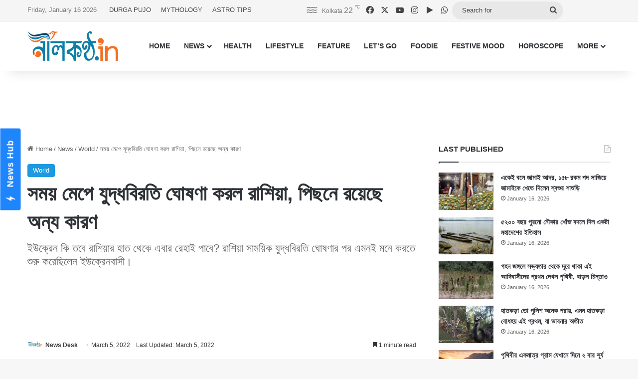

--- FILE ---
content_type: text/html; charset=UTF-8
request_url: https://www.nilkantho.in/russia-56/
body_size: 24801
content:
<!DOCTYPE html>
<html lang="en" class="" data-skin="light">
<head>
	<meta charset="UTF-8" />
	<link rel="profile" href="https://gmpg.org/xfn/11" />
	
<meta http-equiv='x-dns-prefetch-control' content='on'>
<link rel='dns-prefetch' href='//cdnjs.cloudflare.com' />
<link rel='dns-prefetch' href='//ajax.googleapis.com' />
<link rel='dns-prefetch' href='//fonts.googleapis.com' />
<link rel='dns-prefetch' href='//fonts.gstatic.com' />
<link rel='dns-prefetch' href='//s.gravatar.com' />
<link rel='dns-prefetch' href='//www.google-analytics.com' />
<meta name='robots' content='index, follow, max-image-preview:large, max-snippet:-1, max-video-preview:-1' />

	<!-- This site is optimized with the Yoast SEO Premium plugin v26.7 (Yoast SEO v26.7) - https://yoast.com/wordpress/plugins/seo/ -->
	<title>সময় মেপে যুদ্ধবিরতি ঘোষণা করল রাশিয়া, পিছনে রয়েছে অন্য কারণ</title>
	<meta name="description" content="ইউক্রেন কি তবে রাশিয়ার হাত থেকে এবার রেহাই পাবে? রাশিয়া সাময়িক যুদ্ধবিরতি ঘোষণার পর এমনই মনে করতে শুরু করেছিলেন ইউক্রেনবাসী।" />
	<link rel="canonical" href="https://www.nilkantho.in/russia-56/" />
	<meta property="og:locale" content="en_US" />
	<meta property="og:type" content="article" />
	<meta property="og:title" content="সময় মেপে যুদ্ধবিরতি ঘোষণা করল রাশিয়া, পিছনে রয়েছে অন্য কারণ" />
	<meta property="og:description" content="ইউক্রেন কি তবে রাশিয়ার হাত থেকে এবার রেহাই পাবে? রাশিয়া সাময়িক যুদ্ধবিরতি ঘোষণার পর এমনই মনে করতে শুরু করেছিলেন ইউক্রেনবাসী।" />
	<meta property="og:url" content="https://www.nilkantho.in/russia-56/" />
	<meta property="og:site_name" content="nilkantho.in" />
	<meta property="article:publisher" content="https://www.facebook.com/nilkantho.in/" />
	<meta property="article:published_time" content="2022-03-05T11:34:49+00:00" />
	<meta property="og:image" content="https://www.nilkantho.in/wp-content/uploads/2022/03/ukraine-5.jpg" />
	<meta property="og:image:width" content="780" />
	<meta property="og:image:height" content="470" />
	<meta property="og:image:type" content="image/jpeg" />
	<meta name="author" content="News Desk" />
	<meta name="twitter:card" content="summary_large_image" />
	<meta name="twitter:creator" content="@nilkanthodotin" />
	<meta name="twitter:site" content="@nilkanthodotin" />
	<!-- / Yoast SEO Premium plugin. -->


<link rel='dns-prefetch' href='//stats.wp.com' />
<link rel="alternate" type="application/rss+xml" title="nilkantho.in &raquo; Feed" href="https://www.nilkantho.in/feed/" />
<link rel="alternate" type="application/rss+xml" title="nilkantho.in &raquo; Comments Feed" href="https://www.nilkantho.in/comments/feed/" />
<link rel="alternate" type="application/rss+xml" title="nilkantho.in &raquo; সময় মেপে যুদ্ধবিরতি ঘোষণা করল রাশিয়া, পিছনে রয়েছে অন্য কারণ Comments Feed" href="https://www.nilkantho.in/russia-56/feed/" />

		<style type="text/css">
			:root{				
			--tie-preset-gradient-1: linear-gradient(135deg, rgba(6, 147, 227, 1) 0%, rgb(155, 81, 224) 100%);
			--tie-preset-gradient-2: linear-gradient(135deg, rgb(122, 220, 180) 0%, rgb(0, 208, 130) 100%);
			--tie-preset-gradient-3: linear-gradient(135deg, rgba(252, 185, 0, 1) 0%, rgba(255, 105, 0, 1) 100%);
			--tie-preset-gradient-4: linear-gradient(135deg, rgba(255, 105, 0, 1) 0%, rgb(207, 46, 46) 100%);
			--tie-preset-gradient-5: linear-gradient(135deg, rgb(238, 238, 238) 0%, rgb(169, 184, 195) 100%);
			--tie-preset-gradient-6: linear-gradient(135deg, rgb(74, 234, 220) 0%, rgb(151, 120, 209) 20%, rgb(207, 42, 186) 40%, rgb(238, 44, 130) 60%, rgb(251, 105, 98) 80%, rgb(254, 248, 76) 100%);
			--tie-preset-gradient-7: linear-gradient(135deg, rgb(255, 206, 236) 0%, rgb(152, 150, 240) 100%);
			--tie-preset-gradient-8: linear-gradient(135deg, rgb(254, 205, 165) 0%, rgb(254, 45, 45) 50%, rgb(107, 0, 62) 100%);
			--tie-preset-gradient-9: linear-gradient(135deg, rgb(255, 203, 112) 0%, rgb(199, 81, 192) 50%, rgb(65, 88, 208) 100%);
			--tie-preset-gradient-10: linear-gradient(135deg, rgb(255, 245, 203) 0%, rgb(182, 227, 212) 50%, rgb(51, 167, 181) 100%);
			--tie-preset-gradient-11: linear-gradient(135deg, rgb(202, 248, 128) 0%, rgb(113, 206, 126) 100%);
			--tie-preset-gradient-12: linear-gradient(135deg, rgb(2, 3, 129) 0%, rgb(40, 116, 252) 100%);
			--tie-preset-gradient-13: linear-gradient(135deg, #4D34FA, #ad34fa);
			--tie-preset-gradient-14: linear-gradient(135deg, #0057FF, #31B5FF);
			--tie-preset-gradient-15: linear-gradient(135deg, #FF007A, #FF81BD);
			--tie-preset-gradient-16: linear-gradient(135deg, #14111E, #4B4462);
			--tie-preset-gradient-17: linear-gradient(135deg, #F32758, #FFC581);

			
					--main-nav-background: #FFFFFF;
					--main-nav-secondry-background: rgba(0,0,0,0.03);
					--main-nav-primary-color: #0088ff;
					--main-nav-contrast-primary-color: #FFFFFF;
					--main-nav-text-color: #2c2f34;
					--main-nav-secondry-text-color: rgba(0,0,0,0.5);
					--main-nav-main-border-color: rgba(0,0,0,0.1);
					--main-nav-secondry-border-color: rgba(0,0,0,0.08);
				
			}
		</style>
	<link rel="alternate" title="oEmbed (JSON)" type="application/json+oembed" href="https://www.nilkantho.in/wp-json/oembed/1.0/embed?url=https%3A%2F%2Fwww.nilkantho.in%2Frussia-56%2F" />
<link rel="alternate" title="oEmbed (XML)" type="text/xml+oembed" href="https://www.nilkantho.in/wp-json/oembed/1.0/embed?url=https%3A%2F%2Fwww.nilkantho.in%2Frussia-56%2F&#038;format=xml" />
<meta name="viewport" content="width=device-width, initial-scale=1.0" /><style id='wp-img-auto-sizes-contain-inline-css' type='text/css'>
img:is([sizes=auto i],[sizes^="auto," i]){contain-intrinsic-size:3000px 1500px}
/*# sourceURL=wp-img-auto-sizes-contain-inline-css */
</style>
<style id='wp-emoji-styles-inline-css' type='text/css'>

	img.wp-smiley, img.emoji {
		display: inline !important;
		border: none !important;
		box-shadow: none !important;
		height: 1em !important;
		width: 1em !important;
		margin: 0 0.07em !important;
		vertical-align: -0.1em !important;
		background: none !important;
		padding: 0 !important;
	}
/*# sourceURL=wp-emoji-styles-inline-css */
</style>
<link rel='stylesheet' id='tie-css-base-css' href='https://www.nilkantho.in/wp-content/themes/jannah/assets/css/base.min.css?ver=7.6.4' type='text/css' media='all' />
<link rel='stylesheet' id='tie-css-styles-css' href='https://www.nilkantho.in/wp-content/themes/jannah/assets/css/style.min.css?ver=7.6.4' type='text/css' media='all' />
<link rel='stylesheet' id='tie-css-widgets-css' href='https://www.nilkantho.in/wp-content/themes/jannah/assets/css/widgets.min.css?ver=7.6.4' type='text/css' media='all' />
<link rel='stylesheet' id='tie-css-helpers-css' href='https://www.nilkantho.in/wp-content/themes/jannah/assets/css/helpers.min.css?ver=7.6.4' type='text/css' media='all' />
<link rel='stylesheet' id='tie-fontawesome5-css' href='https://www.nilkantho.in/wp-content/themes/jannah/assets/css/fontawesome.css?ver=7.6.4' type='text/css' media='all' />
<link rel='stylesheet' id='tie-css-shortcodes-css' href='https://www.nilkantho.in/wp-content/themes/jannah/assets/css/plugins/shortcodes.min.css?ver=7.6.4' type='text/css' media='all' />
<link rel='stylesheet' id='tie-css-single-css' href='https://www.nilkantho.in/wp-content/themes/jannah/assets/css/single.min.css?ver=7.6.4' type='text/css' media='all' />
<link rel='stylesheet' id='tie-css-print-css' href='https://www.nilkantho.in/wp-content/themes/jannah/assets/css/print.css?ver=7.6.4' type='text/css' media='print' />
<style id='tie-css-print-inline-css' type='text/css'>
#the-post .entry-content,#the-post .entry-content p{font-size: 20px;}:root:root{--brand-color: #1b98e0;--dark-brand-color: #0066ae;--bright-color: #FFFFFF;--base-color: #2c2f34;}#reading-position-indicator{box-shadow: 0 0 10px rgba( 27,152,224,0.7);}:root:root{--brand-color: #1b98e0;--dark-brand-color: #0066ae;--bright-color: #FFFFFF;--base-color: #2c2f34;}#reading-position-indicator{box-shadow: 0 0 10px rgba( 27,152,224,0.7);}#top-nav,#top-nav .sub-menu,#top-nav .comp-sub-menu,#top-nav .ticker-content,#top-nav .ticker-swipe,.top-nav-boxed #top-nav .topbar-wrapper,.top-nav-dark .top-menu ul,#autocomplete-suggestions.search-in-top-nav{background-color : #f5f5f5;}#top-nav *,#autocomplete-suggestions.search-in-top-nav{border-color: rgba( #000000,0.08);}#top-nav .icon-basecloud-bg:after{color: #f5f5f5;}#top-nav a:not(:hover),#top-nav input,#top-nav #search-submit,#top-nav .fa-spinner,#top-nav .dropdown-social-icons li a span,#top-nav .components > li .social-link:not(:hover) span,#autocomplete-suggestions.search-in-top-nav a{color: #444444;}#top-nav input::-moz-placeholder{color: #444444;}#top-nav input:-moz-placeholder{color: #444444;}#top-nav input:-ms-input-placeholder{color: #444444;}#top-nav input::-webkit-input-placeholder{color: #444444;}#top-nav,.search-in-top-nav{--tie-buttons-color: #1b98e0;--tie-buttons-border-color: #1b98e0;--tie-buttons-text: #FFFFFF;--tie-buttons-hover-color: #007ac2;}#top-nav a:hover,#top-nav .menu li:hover > a,#top-nav .menu > .tie-current-menu > a,#top-nav .components > li:hover > a,#top-nav .components #search-submit:hover,#autocomplete-suggestions.search-in-top-nav .post-title a:hover{color: #1b98e0;}#top-nav,#top-nav .comp-sub-menu,#top-nav .tie-weather-widget{color: #777777;}#autocomplete-suggestions.search-in-top-nav .post-meta,#autocomplete-suggestions.search-in-top-nav .post-meta a:not(:hover){color: rgba( 119,119,119,0.7 );}#top-nav .weather-icon .icon-cloud,#top-nav .weather-icon .icon-basecloud-bg,#top-nav .weather-icon .icon-cloud-behind{color: #777777 !important;}#footer{background-color: #444444;}#site-info{background-color: #ffffff;}#footer .posts-list-counter .posts-list-items li.widget-post-list:before{border-color: #444444;}#footer .timeline-widget a .date:before{border-color: rgba(68,68,68,0.8);}#footer .footer-boxed-widget-area,#footer textarea,#footer input:not([type=submit]),#footer select,#footer code,#footer kbd,#footer pre,#footer samp,#footer .show-more-button,#footer .slider-links .tie-slider-nav span,#footer #wp-calendar,#footer #wp-calendar tbody td,#footer #wp-calendar thead th,#footer .widget.buddypress .item-options a{border-color: rgba(255,255,255,0.1);}#footer .social-statistics-widget .white-bg li.social-icons-item a,#footer .widget_tag_cloud .tagcloud a,#footer .latest-tweets-widget .slider-links .tie-slider-nav span,#footer .widget_layered_nav_filters a{border-color: rgba(255,255,255,0.1);}#footer .social-statistics-widget .white-bg li:before{background: rgba(255,255,255,0.1);}.site-footer #wp-calendar tbody td{background: rgba(255,255,255,0.02);}#footer .white-bg .social-icons-item a span.followers span,#footer .circle-three-cols .social-icons-item a .followers-num,#footer .circle-three-cols .social-icons-item a .followers-name{color: rgba(255,255,255,0.8);}#footer .timeline-widget ul:before,#footer .timeline-widget a:not(:hover) .date:before{background-color: #262626;}#footer .widget-title,#footer .widget-title a:not(:hover){color: #dddddd;}#footer,#footer textarea,#footer input:not([type='submit']),#footer select,#footer #wp-calendar tbody,#footer .tie-slider-nav li span:not(:hover),#footer .widget_categories li a:before,#footer .widget_product_categories li a:before,#footer .widget_layered_nav li a:before,#footer .widget_archive li a:before,#footer .widget_nav_menu li a:before,#footer .widget_meta li a:before,#footer .widget_pages li a:before,#footer .widget_recent_entries li a:before,#footer .widget_display_forums li a:before,#footer .widget_display_views li a:before,#footer .widget_rss li a:before,#footer .widget_display_stats dt:before,#footer .subscribe-widget-content h3,#footer .about-author .social-icons a:not(:hover) span{color: #aaaaaa;}#footer post-widget-body .meta-item,#footer .post-meta,#footer .stream-title,#footer.dark-skin .timeline-widget .date,#footer .wp-caption .wp-caption-text,#footer .rss-date{color: rgba(170,170,170,0.7);}#footer input::-moz-placeholder{color: #aaaaaa;}#footer input:-moz-placeholder{color: #aaaaaa;}#footer input:-ms-input-placeholder{color: #aaaaaa;}#footer input::-webkit-input-placeholder{color: #aaaaaa;}#site-info,#site-info ul.social-icons li a:not(:hover) span{color: #999999;}#footer .site-info a:not(:hover){color: #666666;}
/*# sourceURL=tie-css-print-inline-css */
</style>
<script type="text/javascript" src="https://www.nilkantho.in/wp-includes/js/jquery/jquery.min.js?ver=3.7.1" id="jquery-core-js"></script>
<script type="text/javascript" src="https://www.nilkantho.in/wp-includes/js/jquery/jquery-migrate.min.js?ver=3.4.1" id="jquery-migrate-js"></script>
<link rel="https://api.w.org/" href="https://www.nilkantho.in/wp-json/" /><link rel="alternate" title="JSON" type="application/json" href="https://www.nilkantho.in/wp-json/wp/v2/posts/152113" /><link rel="EditURI" type="application/rsd+xml" title="RSD" href="https://www.nilkantho.in/xmlrpc.php?rsd" />
<meta name="generator" content="WordPress 6.9" />
<link rel='shortlink' href='https://wp.me/p2Hu1q-Dzr' />
	<style>img#wpstats{display:none}</style>
		<meta http-equiv="X-UA-Compatible" content="IE=edge"><!-- Begin comScore Tag -->
<script>
  var _comscore = _comscore || [];
  _comscore.push({ c1: "2", c2: "26684424" ,  options: { enableFirstPartyCookie: "false" } });
  (function() {
    var s = document.createElement("script"), el = document.getElementsByTagName("script")[0]; s.async = true;
    s.src = "https://sb.scorecardresearch.com/cs/26684424/beacon.js";
    el.parentNode.insertBefore(s, el);
  })();
</script>
<noscript>
  <img src="https://sb.scorecardresearch.com/p?c1=2&amp;c2=26684424&amp;cv=3.9.1&amp;cj=1">
</noscript>
<!-- End comScore Tag -->

<!-- AdSense code start -->
<script async src="https://pagead2.googlesyndication.com/pagead/js/adsbygoogle.js?client=ca-pub-7642532913222216"
     crossorigin="anonymous"></script>
<!-- AdSense code end -->

<!-- Meta Pixel Code -->
<script>
  !function(f,b,e,v,n,t,s)
  {if(f.fbq)return;n=f.fbq=function(){n.callMethod?
  n.callMethod.apply(n,arguments):n.queue.push(arguments)};
  if(!f._fbq)f._fbq=n;n.push=n;n.loaded=!0;n.version='2.0';
  n.queue=[];t=b.createElement(e);t.async=!0;
  t.src=v;s=b.getElementsByTagName(e)[0];
  s.parentNode.insertBefore(t,s)}(window, document,'script',
  'https://connect.facebook.net/en_US/fbevents.js');
  fbq('init', '1614114688913394');
  fbq('track', 'PageView');
</script>
<noscript><img height="1" width="1" style="display:none"
  src="https://www.facebook.com/tr?id=1614114688913394&ev=PageView&noscript=1"
/></noscript>
<!-- End Meta Pixel Code -->

<!-- Taboola BEN header code start -->
<script type="text/javascript">
  window._taboola = window._taboola || [];
  _taboola.push({article:'auto'});
  !function (e, f, u, i) {
    if (!document.getElementById(i)){
      e.async = 1;
      e.src = u;
      e.id = i;
      f.parentNode.insertBefore(e, f);
    }
  }(document.createElement('script'),
  document.getElementsByTagName('script')[0],
  '//cdn.taboola.com/libtrc/nilkanthoindia2022-nilkanthoindiabengali/loader.js',
  'tb_loader_script');
  if(window.performance && typeof window.performance.mark == 'function')
    {window.performance.mark('tbl_ic');}
</script>
<!-- Taboola BEN header code end -->

<!--iZooto Script Start-->
<script> window._izq = window._izq || []; window._izq.push(["init"]); </script>
<script src="https://cdn.izooto.com/scripts/bb4fbc927d9e2c0bbc5926eae9a11d7ccbfb0205.js"></script>
<!--iZooto Script End-->

<!-- Begin Google News Tag -->
<script async type="application/javascript"
        src="https://news.google.com/swg/js/v1/swg-basic.js"></script>
<script>
  (self.SWG_BASIC = self.SWG_BASIC || []).push( basicSubscriptions => {
    basicSubscriptions.init({
      type: "NewsArticle",
      isPartOfType: ["Product"],
      isPartOfProductId: "CAoiEFM9-W1zIVqPdq9MDk8P5HI:openaccess",
      clientOptions: { theme: "light", lang: "bn" },
    });
  });
</script>
<!-- End Google News Tag -->

<!-- Schema & Structured Data For WP v1.54 - -->
<script type="application/ld+json" class="saswp-schema-markup-output">
[{"@context":"https:\/\/schema.org\/","@graph":[{"@context":"https:\/\/schema.org\/","@type":"SiteNavigationElement","@id":"https:\/\/www.nilkantho.in\/#home","name":"HOME","url":"https:\/\/www.nilkantho.in"},{"@context":"https:\/\/schema.org\/","@type":"SiteNavigationElement","@id":"https:\/\/www.nilkantho.in\/#news","name":"NEWS","url":"https:\/\/www.nilkantho.in\/category\/news\/"},{"@context":"https:\/\/schema.org\/","@type":"SiteNavigationElement","@id":"https:\/\/www.nilkantho.in\/#kolkata","name":"KOLKATA","url":"https:\/\/www.nilkantho.in\/category\/news\/kolkata\/"},{"@context":"https:\/\/schema.org\/","@type":"SiteNavigationElement","@id":"https:\/\/www.nilkantho.in\/#state","name":"STATE","url":"https:\/\/www.nilkantho.in\/category\/news\/state\/"},{"@context":"https:\/\/schema.org\/","@type":"SiteNavigationElement","@id":"https:\/\/www.nilkantho.in\/#national","name":"NATIONAL","url":"https:\/\/www.nilkantho.in\/category\/news\/national\/"},{"@context":"https:\/\/schema.org\/","@type":"SiteNavigationElement","@id":"https:\/\/www.nilkantho.in\/#world","name":"WORLD","url":"https:\/\/www.nilkantho.in\/category\/news\/world\/"},{"@context":"https:\/\/schema.org\/","@type":"SiteNavigationElement","@id":"https:\/\/www.nilkantho.in\/#entertainment","name":"ENTERTAINMENT","url":"https:\/\/www.nilkantho.in\/category\/news\/entertainment\/"},{"@context":"https:\/\/schema.org\/","@type":"SiteNavigationElement","@id":"https:\/\/www.nilkantho.in\/#sports","name":"SPORTS","url":"https:\/\/www.nilkantho.in\/category\/news\/sports\/"},{"@context":"https:\/\/schema.org\/","@type":"SiteNavigationElement","@id":"https:\/\/www.nilkantho.in\/#business","name":"BUSINESS","url":"https:\/\/www.nilkantho.in\/category\/news\/business\/"},{"@context":"https:\/\/schema.org\/","@type":"SiteNavigationElement","@id":"https:\/\/www.nilkantho.in\/#scitech","name":"SCITECH","url":"https:\/\/www.nilkantho.in\/category\/news\/scitech\/"},{"@context":"https:\/\/schema.org\/","@type":"SiteNavigationElement","@id":"https:\/\/www.nilkantho.in\/#health","name":"HEALTH","url":"https:\/\/www.nilkantho.in\/category\/health\/"},{"@context":"https:\/\/schema.org\/","@type":"SiteNavigationElement","@id":"https:\/\/www.nilkantho.in\/#lifestyle","name":"LIFESTYLE","url":"https:\/\/www.nilkantho.in\/category\/lifestyle\/"},{"@context":"https:\/\/schema.org\/","@type":"SiteNavigationElement","@id":"https:\/\/www.nilkantho.in\/#feature","name":"FEATURE","url":"https:\/\/www.nilkantho.in\/category\/feature\/"},{"@context":"https:\/\/schema.org\/","@type":"SiteNavigationElement","@id":"https:\/\/www.nilkantho.in\/#lets-go","name":"LET\u2019S GO","url":"https:\/\/www.nilkantho.in\/category\/lets-go\/"},{"@context":"https:\/\/schema.org\/","@type":"SiteNavigationElement","@id":"https:\/\/www.nilkantho.in\/#foodie","name":"FOODIE","url":"https:\/\/www.nilkantho.in\/category\/foodie\/"},{"@context":"https:\/\/schema.org\/","@type":"SiteNavigationElement","@id":"https:\/\/www.nilkantho.in\/#festive-mood","name":"FESTIVE MOOD","url":"https:\/\/www.nilkantho.in\/category\/festive-mood\/"},{"@context":"https:\/\/schema.org\/","@type":"SiteNavigationElement","@id":"https:\/\/www.nilkantho.in\/#horoscope","name":"HOROSCOPE","url":"https:\/\/www.nilkantho.in\/category\/horoscope\/"},{"@context":"https:\/\/schema.org\/","@type":"SiteNavigationElement","@id":"https:\/\/www.nilkantho.in\/#celeb-talk","name":"CELEB TALK","url":"https:\/\/www.nilkantho.in\/category\/celeb-talk\/"},{"@context":"https:\/\/schema.org\/","@type":"SiteNavigationElement","@id":"https:\/\/www.nilkantho.in\/#freeze-frame","name":"FREEZE FRAME","url":"https:\/\/www.nilkantho.in\/category\/freeze-frame\/"},{"@context":"https:\/\/schema.org\/","@type":"SiteNavigationElement","@id":"https:\/\/www.nilkantho.in\/#blog","name":"BLOG","url":"https:\/\/www.nilkantho.in\/category\/blog\/"},{"@context":"https:\/\/schema.org\/","@type":"SiteNavigationElement","@id":"https:\/\/www.nilkantho.in\/#mixed-bag","name":"MIXED BAG","url":"https:\/\/www.nilkantho.in\/category\/mixed-bag\/"}]},

{"@context":"https:\/\/schema.org\/","@type":"BreadcrumbList","@id":"https:\/\/www.nilkantho.in\/russia-56\/#breadcrumb","itemListElement":[{"@type":"ListItem","position":1,"item":{"@id":"https:\/\/www.nilkantho.in","name":"nilkantho.in"}},{"@type":"ListItem","position":2,"item":{"@id":"https:\/\/www.nilkantho.in\/category\/news\/world\/","name":"World"}},{"@type":"ListItem","position":3,"item":{"@id":"https:\/\/www.nilkantho.in\/russia-56\/","name":"\u09b8\u09ae\u09df \u09ae\u09c7\u09aa\u09c7 \u09af\u09c1\u09a6\u09cd\u09a7\u09ac\u09bf\u09b0\u09a4\u09bf \u0998\u09cb\u09b7\u09a3\u09be \u0995\u09b0\u09b2 \u09b0\u09be\u09b6\u09bf\u09df\u09be, \u09aa\u09bf\u099b\u09a8\u09c7 \u09b0\u09df\u09c7\u099b\u09c7 \u0985\u09a8\u09cd\u09af \u0995\u09be\u09b0\u09a3"}}]},

{"@context":"https:\/\/schema.org\/","@type":"NewsArticle","@id":"https:\/\/www.nilkantho.in\/russia-56\/#newsarticle","url":"https:\/\/www.nilkantho.in\/russia-56\/","headline":"\u09b8\u09ae\u09df \u09ae\u09c7\u09aa\u09c7 \u09af\u09c1\u09a6\u09cd\u09a7\u09ac\u09bf\u09b0\u09a4\u09bf \u0998\u09cb\u09b7\u09a3\u09be \u0995\u09b0\u09b2 \u09b0\u09be\u09b6\u09bf\u09df\u09be, \u09aa\u09bf\u099b\u09a8\u09c7 \u09b0\u09df\u09c7\u099b\u09c7 \u0985\u09a8\u09cd\u09af \u0995\u09be\u09b0\u09a3","mainEntityOfPage":"https:\/\/www.nilkantho.in\/russia-56\/","datePublished":"2022-03-05T17:04:49+05:30","dateModified":"2022-03-05T17:04:49+05:30","description":"\u0987\u0989\u0995\u09cd\u09b0\u09c7\u09a8 \u0995\u09bf \u09a4\u09ac\u09c7 \u09b0\u09be\u09b6\u09bf\u09df\u09be\u09b0 \u09b9\u09be\u09a4 \u09a5\u09c7\u0995\u09c7 \u098f\u09ac\u09be\u09b0 \u09b0\u09c7\u09b9\u09be\u0987 \u09aa\u09be\u09ac\u09c7? \u09b0\u09be\u09b6\u09bf\u09df\u09be \u09b8\u09be\u09ae\u09df\u09bf\u0995 \u09af\u09c1\u09a6\u09cd\u09a7\u09ac\u09bf\u09b0\u09a4\u09bf \u0998\u09cb\u09b7\u09a3\u09be\u09b0 \u09aa\u09b0 \u098f\u09ae\u09a8\u0987 \u09ae\u09a8\u09c7 \u0995\u09b0\u09a4\u09c7 \u09b6\u09c1\u09b0\u09c1 \u0995\u09b0\u09c7\u099b\u09bf\u09b2\u09c7\u09a8 \u0987\u0989\u0995\u09cd\u09b0\u09c7\u09a8\u09ac\u09be\u09b8\u09c0\u0964","articleSection":"World","articleBody":"\u0987\u0989\u0995\u09cd\u09b0\u09c7\u09a8\u09c7 \u09b2\u09be\u0997\u09be\u09a4\u09be\u09b0 \u09b9\u09be\u09ae\u09b2\u09be \u099a\u09be\u09b2\u09be\u09a4\u09c7 \u099a\u09be\u09b2\u09be\u09a4\u09c7 \u0995\u09bf \u09b0\u09be\u09b6\u09bf\u09df\u09be \u0995\u09cd\u09b2\u09be\u09a8\u09cd\u09a4 \u09b9\u09df\u09c7 \u09aa\u09a1\u09bc\u09c7\u099b\u09c7? \u09a8\u09be\u0995\u09bf \u09ac\u09bf\u09b6\u09cd\u09ac\u099c\u09c1\u09dc\u09c7 \u09a4\u09be\u09a6\u09c7\u09b0 \u09ac\u09bf\u09b0\u09c1\u09a6\u09cd\u09a7\u09c7 \u09ae\u09be\u09a8\u09c1\u09b7\u09c7\u09b0 \u09ac\u09be\u09a1\u09bc\u09a4\u09c7 \u09a5\u09be\u0995\u09be \u0995\u09cd\u09b7\u09cb\u09ad, \u09a8\u09be\u09a8\u09be \u09a8\u09bf\u09b7\u09c7\u09a7\u09be\u099c\u09cd\u099e\u09be\u09df \u099c\u09c7\u09b0\u09ac\u09be\u09b0 \u09b9\u09df\u09c7 \u098f\u09ac\u09be\u09b0 \u09a4\u09be\u09b0\u09be \u09a5\u09be\u09ae\u09a4\u09c7 \u099a\u09be\u0987\u099b\u09c7? \u098f\u09ae\u09a8 \u09aa\u09cd\u09b0\u09b6\u09cd\u09a8\u0987 \u0989\u09a0\u09a4\u09c7 \u09b6\u09c1\u09b0\u09c1 \u0995\u09b0\u09c7 \u09b0\u09be\u09b6\u09bf\u09df\u09be\u09b0 \u098f\u0995\u099f\u09bf \u0998\u09cb\u09b7\u09a3\u09be\u09b0 \u09aa\u09b0\u0964  \u09b0\u09be\u09b6\u09bf\u09df\u09be\u09b0 \u09b8\u09c7\u09a8\u09be \u0998\u09cb\u09b7\u09a3\u09be \u0995\u09b0\u09c7 \u0987\u0989\u0995\u09cd\u09b0\u09c7\u09a8\u09c7\u09b0 \u09ae\u09be\u09b0\u09bf\u0989\u09aa\u09c1\u09b2 \u09b6\u09b9\u09b0\u09c7 \u09b6\u09a8\u09bf\u09ac\u09be\u09b0 \u09a4\u09be\u09b0\u09be \u09eb \u0998\u09a3\u09cd\u099f\u09be\u09b0 \u09af\u09c1\u09a6\u09cd\u09a7 \u09ac\u09bf\u09b0\u09a4\u09bf \u09b0\u09be\u0996\u09ac\u09c7\u0964 \u09b8\u09cd\u09a5\u09be\u09a8\u09c0\u09df \u09b8\u09ae\u09df \u09a6\u09c1\u09aa\u09c1\u09b0 \u09e7\u09e8\u099f\u09be \u09a5\u09c7\u0995\u09c7 \u09ac\u09bf\u0995\u09c7\u09b2 \u09eb\u099f\u09be \u09aa\u09b0\u09cd\u09af\u09a8\u09cd\u09a4 \u09a4\u09be\u09b0\u09be \u0986\u0995\u09cd\u09b0\u09ae\u09a3 \u099a\u09be\u09b2\u09be\u09ac\u09c7 \u09a8\u09be\u0964  \u09b0\u09be\u09b6\u09bf\u09df\u09be \u0985\u09ac\u09b6\u09cd\u09af \u098f\u099f\u09be\u0993 \u09b8\u09cd\u09aa\u09b7\u09cd\u099f \u0995\u09b0\u09c7\u099b\u09c7 \u09af\u09c7 \u098f\u0987 \u09af\u09c1\u09a6\u09cd\u09a7\u09ac\u09bf\u09b0\u09a4\u09bf \u09b8\u09be\u09ae\u09df\u09bf\u0995 \u0993 \u09a8\u09bf\u09b0\u09cd\u09a6\u09bf\u09b7\u09cd\u099f \u09b8\u09ae\u09df\u09c7\u09b0 \u099c\u09a8\u09cd\u09af\u0964 \u09ab\u09c7\u09b0 \u09a4\u09be\u09b0\u09be \u09af\u09c1\u09a6\u09cd\u09a7\u09c7 \u09ab\u09bf\u09b0\u09ac\u09c7\u0964 \u09a4\u09be\u09b0 \u0986\u0997\u09c7 \u098f\u0987 \u09eb \u0998\u09a3\u09cd\u099f\u09be \u09a4\u09be\u09b0\u09be \u09af\u09be\u09ac\u09a4\u09c0\u09df \u0997\u09cb\u09b2\u09be\u0997\u09c1\u09b2\u09bf, \u09ac\u09cb\u09ae\u09be\u09ac\u09b0\u09cd\u09b7\u09a3 \u09ac\u09a8\u09cd\u09a7 \u09b0\u09be\u0996\u09ac\u09c7 \u09af\u09be\u09a4\u09c7 \u09ae\u09be\u09b0\u09bf\u0989\u09aa\u09c1\u09b2 \u09b6\u09b9\u09b0\u09c7\u09b0 \u09ac\u09be\u09b8\u09bf\u09a8\u09cd\u09a6\u09be\u09b0\u09be \u09b6\u09b9\u09b0 \u099b\u09c7\u09a1\u09bc\u09c7 \u09aa\u09be\u09b2\u09bf\u09df\u09c7 \u09af\u09c7\u09a4\u09c7 \u09aa\u09be\u09b0\u09c7\u09a8\u0964  \u09b6\u09b9\u09b0 \u099b\u09c7\u09a1\u09bc\u09c7 \u09aa\u09be\u09b2\u09be\u09a8\u09cb\u09b0 \u099c\u09a8\u09cd\u09af \u098f\u0987 \u09eb \u0998\u09a3\u09cd\u099f\u09be \u09af\u09a5\u09c7\u09b7\u09cd\u099f \u09ac\u09b2\u09c7 \u09ae\u09a8\u09c7 \u0995\u09b0\u099b\u09c7 \u09b0\u09be\u09b6\u09bf\u09df\u09be\u09b0 \u09b8\u09c7\u09a8\u09be\u0964 \u0987\u0989\u0995\u09cd\u09b0\u09c7\u09a8\u09c7\u09b0 \u09ac\u09bf\u09ad\u09bf\u09a8\u09cd\u09a8 \u09b6\u09b9\u09b0\u09c7 \u09a8\u09bf\u09b0\u09cd\u09ac\u09bf\u099a\u09be\u09b0\u09c7 \u09b0\u09be\u09b6\u09bf\u09df\u09be \u09ac\u09cb\u09ae\u09be\u09ac\u09b0\u09cd\u09b7\u09a3 \u0995\u09b0\u09c7\u099b\u09c7\u0964 \u09ac\u09b9\u09c1 \u09b8\u09be\u09a7\u09be\u09b0\u09a3 \u09ae\u09be\u09a8\u09c1\u09b7\u09c7\u09b0 \u09ae\u09c3\u09a4\u09cd\u09af\u09c1 \u09b9\u09df\u09c7\u099b\u09c7 \u09a4\u09be\u09a4\u09c7\u0964 \u09af\u09be \u09a8\u09bf\u09df\u09c7 \u09ac\u09bf\u09b6\u09cd\u09ac\u099c\u09c1\u09dc\u09c7 \u09b0\u09be\u09b6\u09bf\u09df\u09be \u09aa\u09cd\u09b0\u09ac\u09b2 \u09a8\u09bf\u09a8\u09cd\u09a6\u09be\u09b0 \u09ae\u09c1\u0996\u09c7 \u09aa\u09a1\u09bc\u09c7\u099b\u09c7\u0964  \u098f\u099b\u09be\u09a1\u09bc\u09be \u09af\u09c1\u09a6\u09cd\u09a7 \u09b6\u09c1\u09b0\u09c1\u09b0 \u0986\u0997\u09c7 \u09b0\u09be\u09b6\u09bf\u09df\u09be \u0986\u09b6\u09cd\u09ac\u09be\u09b8 \u09a6\u09bf\u09df\u09c7\u099b\u09bf\u09b2 \u09af\u09c7 \u09a4\u09be\u09b0\u09be \u0995\u09c7\u09ac\u09b2 \u09b8\u09c7\u09a8\u09be \u0998\u09be\u0981\u099f\u09bf \u09ac\u09be \u09b8\u09c7\u09a8\u09be\u09a6\u09c7\u09b0 \u0993\u09aa\u09b0 \u0986\u0995\u09cd\u09b0\u09ae\u09a3 \u099a\u09be\u09b2\u09be\u09ac\u09c7, \u0995\u09cb\u09a8\u0993 \u09b8\u09be\u09a7\u09be\u09b0\u09a3 \u09ae\u09be\u09a8\u09c1\u09b7\u09c7\u09b0 \u0995\u09cb\u09a8\u0993 \u0995\u09cd\u09b7\u09a4\u09bf \u09a4\u09be\u09b0\u09be \u0995\u09b0\u09ac\u09c7\u09a8\u09be\u0964  \u09ac\u09be\u09b8\u09cd\u09a4\u09ac\u09c7 \u0995\u09bf\u09a8\u09cd\u09a4\u09c1 \u09b0\u09be\u09b6\u09bf\u09df\u09be\u09b0 \u09ac\u09cb\u09ae\u09be\u09ac\u09b0\u09cd\u09b7\u09a3 \u09b9\u09df\u09c7\u099b\u09c7 \u09a8\u09bf\u09b0\u09cd\u09ac\u09bf\u099a\u09be\u09b0\u09c7\u0964 \u09af\u09be\u09a4\u09c7 \u09ac\u09b9\u09c1 \u0987\u0989\u0995\u09cd\u09b0\u09c7\u09a8\u09c7\u09b0 \u09b8\u09be\u09a7\u09be\u09b0\u09a3 \u09ae\u09be\u09a8\u09c1\u09b7\u09c7\u09b0 \u09aa\u09cd\u09b0\u09be\u09a3 \u0997\u09c7\u099b\u09c7\u0964 \u098f\u09ac\u09be\u09b0 \u09b8\u09c7\u0987 \u09ac\u09a6\u09a8\u09be\u09ae \u09a5\u09c7\u0995\u09c7 \u09ac\u09be\u09b0 \u09b9\u09a4\u09c7 \u09b9\u09be\u09ae\u09b2\u09be\u09b0 \u0986\u0997\u09c7 \u09b6\u09b9\u09b0\u09c7\u09b0 \u09ac\u09be\u09b8\u09bf\u09a8\u09cd\u09a6\u09be\u09a6\u09c7\u09b0 \u09b8\u09a4\u09b0\u09cd\u0995 \u0995\u09b0\u09c7 \u098f\u09ac\u0982 \u09a4\u09be\u0981\u09a6\u09c7\u09b0 \u09b6\u09b9\u09b0 \u099b\u09be\u09a1\u09bc\u09a4\u09c7 \u09ac\u09b2\u09c7 \u09a6\u09bf\u09b2 \u09b0\u09be\u09b6\u09bf\u09df\u09be\u0964 \u2014 \u09b8\u0982\u09ac\u09be\u09a6 \u09b8\u0982\u09b8\u09cd\u09a5\u09be\u09b0 \u09b8\u09be\u09b9\u09be\u09af\u09cd\u09af \u09a8\u09bf\u09af\u09bc\u09c7 \u09b2\u09c7\u0996\u09be","keywords":["Russia"," Ukraine"," "],"name":"\u09b8\u09ae\u09df \u09ae\u09c7\u09aa\u09c7 \u09af\u09c1\u09a6\u09cd\u09a7\u09ac\u09bf\u09b0\u09a4\u09bf \u0998\u09cb\u09b7\u09a3\u09be \u0995\u09b0\u09b2 \u09b0\u09be\u09b6\u09bf\u09df\u09be, \u09aa\u09bf\u099b\u09a8\u09c7 \u09b0\u09df\u09c7\u099b\u09c7 \u0985\u09a8\u09cd\u09af \u0995\u09be\u09b0\u09a3","thumbnailUrl":"https:\/\/www.nilkantho.in\/wp-content\/uploads\/2022\/03\/ukraine-5-160x160.jpg","wordCount":"189","timeRequired":"PT50S","mainEntity":{"@type":"WebPage","@id":"https:\/\/www.nilkantho.in\/russia-56\/"},"author":{"@type":"Person","name":"News Desk","description":"\u09a8\u09c0\u09b2\u0995\u09a3\u09cd\u09a0\u09c7 \u09af\u09c7 \u0996\u09ac\u09b0 \u09aa\u09cd\u09b0\u09a4\u09bf\u09a6\u09bf\u09a8 \u09aa\u09b0\u09bf\u09ac\u09c7\u09b6\u09a8 \u0995\u09b0\u09be \u09b9\u099a\u09cd\u099b\u09c7 \u09a4\u09be \u098f\u0995\u099f\u09bf \u09b8\u09ae\u09cd\u09ae\u09bf\u09b2\u09bf\u09a4 \u0995\u09b0\u09cd\u09ae\u09af\u099c\u09cd\u099e\u0964 \u09aa\u09be\u09a0\u0995 \u09aa\u09be\u09a0\u09bf\u0995\u09be\u09b0 \u0995\u09be\u099b\u09c7 \u09b8\u09a0\u09bf\u0995 \u0993 \u09a4\u09a5\u09cd\u09af\u09aa\u09c2\u09b0\u09cd\u09a3 \u0996\u09ac\u09b0 \u09aa\u09cc\u0981\u099b\u09c7 \u09a6\u09c7\u0993\u09df\u09be\u09b0 \u09a6\u09be\u09df\u09ac\u09a6\u09cd\u09a7\u09a4\u09be \u09a5\u09c7\u0995\u09c7 \u09a8\u09c0\u09b2\u0995\u09a3\u09cd\u09a0\u09c7\u09b0 \u098f\u0995\u09be\u09a7\u09bf\u0995 \u09ac\u09bf\u09ad\u09be\u0997 \u09aa\u09cd\u09b0\u09a4\u09bf\u09a8\u09bf\u09df\u09a4 \u0995\u09be\u099c \u0995\u09b0\u09c7 \u099a\u09b2\u09c7\u099b\u09c7\u0964 \u09b8\u09be\u0982\u09ac\u09be\u09a6\u09bf\u0995\u09b0\u09be \u0996\u09ac\u09b0 \u09b8\u0982\u0997\u09cd\u09b0\u09b9 \u0995\u09b0\u099b\u09c7\u09a8\u0964 \u09b8\u09c7\u0987 \u0996\u09ac\u09b0 \u09a8\u09bf\u0989\u099c \u09a1\u09c7\u09b8\u09cd\u0995\u09c7 \u0995\u09b0\u09cd\u09ae\u09b0\u09a4\u09b0\u09be \u09ad\u09be\u09b7\u09be \u09a6\u09bf\u09df\u09c7 \u09b8\u09be\u099c\u09bf\u09df\u09c7 \u09a6\u09bf\u099a\u09cd\u099b\u09c7\u09a8\u0964 \u0996\u09ac\u09b0\u099f\u09bf\u0995\u09c7 \u09b8\u09c1\u09aa\u09be\u09a0\u09cd\u09af \u0995\u09b0\u09c7 \u09a4\u09c1\u09b2\u099b\u09c7\u09a8 \u09a4\u09be\u0981\u09b0\u09be\u0964 \u09b0\u09be\u09b8\u09cd\u09a4\u09be\u09df \u0998\u09c1\u09b0\u09c7 \u09b8\u09cd\u09aa\u099f \u09a5\u09c7\u0995\u09c7 \u099b\u09ac\u09bf \u09a4\u09c1\u09b2\u09c7 \u0986\u09a8\u099b\u09c7\u09a8 \u099a\u09bf\u09a4\u09cd\u09b0\u0997\u09cd\u09b0\u09be\u09b9\u0995\u09b0\u09be\u0964 \u09b8\u09c7\u0987 \u099b\u09ac\u09bf \u09aa\u09cd\u09b0\u09be\u09b8\u0999\u09cd\u0997\u09bf\u0995 \u0996\u09ac\u09b0\u09c7\u09b0 \u09b8\u0999\u09cd\u0997\u09c7 \u09ac\u09cd\u09af\u09ac\u09b9\u09be\u09b0 \u09b9\u099a\u09cd\u099b\u09c7\u0964 \u09af\u09be \u09a8\u09bf\u0996\u09c1\u0981\u09a4\u09ad\u09be\u09ac\u09c7 \u09aa\u09b0\u09bf\u09ac\u09c7\u09b6\u09bf\u09a4 \u09b9\u099a\u09cd\u099b\u09c7 \u09ab\u09cb\u099f\u09cb \u098f\u09a1\u09bf\u099f\u09bf\u0982 \u09ac\u09bf\u09ad\u09be\u0997\u09c7 \u0995\u09b0\u09cd\u09ae\u09b0\u09a4 \u09ab\u09cb\u099f\u09cb \u098f\u09a1\u09bf\u099f\u09b0\u09a6\u09c7\u09b0 \u09aa\u09b0\u09bf\u09b6\u09cd\u09b0\u09ae\u09c7\u09b0 \u09ae\u09a7\u09cd\u09af\u09c7 \u09a6\u09bf\u09df\u09c7\u0964 \u09a8\u09c0\u09b2\u0995\u09a3\u09cd\u09a0.in-\u098f\u09b0 \u0996\u09ac\u09b0, \u0986\u09b0\u09cd\u099f\u09bf\u0995\u09c7\u09b2 \u0993 \u099b\u09ac\u09bf \u09b8\u0982\u09b8\u09cd\u09a5\u09be\u09b0 \u09aa\u09cd\u09b0\u09a7\u09be\u09a8 \u09b8\u09ae\u09cd\u09aa\u09be\u09a6\u0995 \u0995\u09be\u09ae\u09be\u0996\u09cd\u09af\u09be\u09aa\u09cd\u09b0\u09b8\u09be\u09a6 \u09b2\u09be\u09b9\u09be\u09b0 \u09a6\u09cd\u09ac\u09be\u09b0\u09be \u09a8\u09bf\u0996\u09c1\u0981\u09a4 \u09ad\u09be\u09ac\u09c7 \u09af\u09be\u099a\u09be\u0987 \u0995\u09b0\u09ac\u09be\u09b0 \u09aa\u09b0\u0987 \u09aa\u09cd\u09b0\u0995\u09be\u09b6\u09bf\u09a4 \u09b9\u09df\u0964","url":"https:\/\/www.nilkantho.in\/author\/newsdesk\/","sameAs":["https:\/\/www.nilkantho.in"],"image":{"@type":"ImageObject","url":"https:\/\/secure.gravatar.com\/avatar\/d5bc910ea16386b26ed19aa4bc8685e4f85391c2857223ee451553164cf5348c?s=96&d=mm&r=g","height":96,"width":96}},"editor":{"@type":"Person","name":"News Desk","description":"\u09a8\u09c0\u09b2\u0995\u09a3\u09cd\u09a0\u09c7 \u09af\u09c7 \u0996\u09ac\u09b0 \u09aa\u09cd\u09b0\u09a4\u09bf\u09a6\u09bf\u09a8 \u09aa\u09b0\u09bf\u09ac\u09c7\u09b6\u09a8 \u0995\u09b0\u09be \u09b9\u099a\u09cd\u099b\u09c7 \u09a4\u09be \u098f\u0995\u099f\u09bf \u09b8\u09ae\u09cd\u09ae\u09bf\u09b2\u09bf\u09a4 \u0995\u09b0\u09cd\u09ae\u09af\u099c\u09cd\u099e\u0964 \u09aa\u09be\u09a0\u0995 \u09aa\u09be\u09a0\u09bf\u0995\u09be\u09b0 \u0995\u09be\u099b\u09c7 \u09b8\u09a0\u09bf\u0995 \u0993 \u09a4\u09a5\u09cd\u09af\u09aa\u09c2\u09b0\u09cd\u09a3 \u0996\u09ac\u09b0 \u09aa\u09cc\u0981\u099b\u09c7 \u09a6\u09c7\u0993\u09df\u09be\u09b0 \u09a6\u09be\u09df\u09ac\u09a6\u09cd\u09a7\u09a4\u09be \u09a5\u09c7\u0995\u09c7 \u09a8\u09c0\u09b2\u0995\u09a3\u09cd\u09a0\u09c7\u09b0 \u098f\u0995\u09be\u09a7\u09bf\u0995 \u09ac\u09bf\u09ad\u09be\u0997 \u09aa\u09cd\u09b0\u09a4\u09bf\u09a8\u09bf\u09df\u09a4 \u0995\u09be\u099c \u0995\u09b0\u09c7 \u099a\u09b2\u09c7\u099b\u09c7\u0964 \u09b8\u09be\u0982\u09ac\u09be\u09a6\u09bf\u0995\u09b0\u09be \u0996\u09ac\u09b0 \u09b8\u0982\u0997\u09cd\u09b0\u09b9 \u0995\u09b0\u099b\u09c7\u09a8\u0964 \u09b8\u09c7\u0987 \u0996\u09ac\u09b0 \u09a8\u09bf\u0989\u099c \u09a1\u09c7\u09b8\u09cd\u0995\u09c7 \u0995\u09b0\u09cd\u09ae\u09b0\u09a4\u09b0\u09be \u09ad\u09be\u09b7\u09be \u09a6\u09bf\u09df\u09c7 \u09b8\u09be\u099c\u09bf\u09df\u09c7 \u09a6\u09bf\u099a\u09cd\u099b\u09c7\u09a8\u0964 \u0996\u09ac\u09b0\u099f\u09bf\u0995\u09c7 \u09b8\u09c1\u09aa\u09be\u09a0\u09cd\u09af \u0995\u09b0\u09c7 \u09a4\u09c1\u09b2\u099b\u09c7\u09a8 \u09a4\u09be\u0981\u09b0\u09be\u0964 \u09b0\u09be\u09b8\u09cd\u09a4\u09be\u09df \u0998\u09c1\u09b0\u09c7 \u09b8\u09cd\u09aa\u099f \u09a5\u09c7\u0995\u09c7 \u099b\u09ac\u09bf \u09a4\u09c1\u09b2\u09c7 \u0986\u09a8\u099b\u09c7\u09a8 \u099a\u09bf\u09a4\u09cd\u09b0\u0997\u09cd\u09b0\u09be\u09b9\u0995\u09b0\u09be\u0964 \u09b8\u09c7\u0987 \u099b\u09ac\u09bf \u09aa\u09cd\u09b0\u09be\u09b8\u0999\u09cd\u0997\u09bf\u0995 \u0996\u09ac\u09b0\u09c7\u09b0 \u09b8\u0999\u09cd\u0997\u09c7 \u09ac\u09cd\u09af\u09ac\u09b9\u09be\u09b0 \u09b9\u099a\u09cd\u099b\u09c7\u0964 \u09af\u09be \u09a8\u09bf\u0996\u09c1\u0981\u09a4\u09ad\u09be\u09ac\u09c7 \u09aa\u09b0\u09bf\u09ac\u09c7\u09b6\u09bf\u09a4 \u09b9\u099a\u09cd\u099b\u09c7 \u09ab\u09cb\u099f\u09cb \u098f\u09a1\u09bf\u099f\u09bf\u0982 \u09ac\u09bf\u09ad\u09be\u0997\u09c7 \u0995\u09b0\u09cd\u09ae\u09b0\u09a4 \u09ab\u09cb\u099f\u09cb \u098f\u09a1\u09bf\u099f\u09b0\u09a6\u09c7\u09b0 \u09aa\u09b0\u09bf\u09b6\u09cd\u09b0\u09ae\u09c7\u09b0 \u09ae\u09a7\u09cd\u09af\u09c7 \u09a6\u09bf\u09df\u09c7\u0964 \u09a8\u09c0\u09b2\u0995\u09a3\u09cd\u09a0.in-\u098f\u09b0 \u0996\u09ac\u09b0, \u0986\u09b0\u09cd\u099f\u09bf\u0995\u09c7\u09b2 \u0993 \u099b\u09ac\u09bf \u09b8\u0982\u09b8\u09cd\u09a5\u09be\u09b0 \u09aa\u09cd\u09b0\u09a7\u09be\u09a8 \u09b8\u09ae\u09cd\u09aa\u09be\u09a6\u0995 \u0995\u09be\u09ae\u09be\u0996\u09cd\u09af\u09be\u09aa\u09cd\u09b0\u09b8\u09be\u09a6 \u09b2\u09be\u09b9\u09be\u09b0 \u09a6\u09cd\u09ac\u09be\u09b0\u09be \u09a8\u09bf\u0996\u09c1\u0981\u09a4 \u09ad\u09be\u09ac\u09c7 \u09af\u09be\u099a\u09be\u0987 \u0995\u09b0\u09ac\u09be\u09b0 \u09aa\u09b0\u0987 \u09aa\u09cd\u09b0\u0995\u09be\u09b6\u09bf\u09a4 \u09b9\u09df\u0964","url":"https:\/\/www.nilkantho.in\/author\/newsdesk\/","sameAs":["https:\/\/www.nilkantho.in"],"image":{"@type":"ImageObject","url":"https:\/\/secure.gravatar.com\/avatar\/d5bc910ea16386b26ed19aa4bc8685e4f85391c2857223ee451553164cf5348c?s=96&d=mm&r=g","height":96,"width":96}},"publisher":{"@type":"Organization","name":"nilkantho.in","url":"https:\/\/www.nilkantho.in","logo":{"@type":"ImageObject","url":"https:\/\/www.nilkantho.in\/wp-content\/uploads\/2019\/06\/nilkantho-amp.png","width":600,"height":60}},"image":[{"@type":"ImageObject","@id":"https:\/\/www.nilkantho.in\/russia-56\/#primaryimage","url":"https:\/\/www.nilkantho.in\/wp-content\/uploads\/2022\/03\/ukraine-5-1200x723.jpg","width":"1200","height":"723","caption":"Ukraine"},{"@type":"ImageObject","url":"https:\/\/www.nilkantho.in\/wp-content\/uploads\/2022\/03\/ukraine-5-1200x900.jpg","width":"1200","height":"900","caption":"Ukraine"},{"@type":"ImageObject","url":"https:\/\/www.nilkantho.in\/wp-content\/uploads\/2022\/03\/ukraine-5-1200x675.jpg","width":"1200","height":"675","caption":"Ukraine"},{"@type":"ImageObject","url":"https:\/\/www.nilkantho.in\/wp-content\/uploads\/2022\/03\/ukraine-5-723x723.jpg","width":"723","height":"723","caption":"Ukraine"}]},

{"@context":"https:\/\/schema.org\/","@type":"NewsArticle","@id":"https:\/\/www.nilkantho.in\/russia-56\/#newsarticle","url":"https:\/\/www.nilkantho.in\/russia-56\/","headline":"\u09b8\u09ae\u09df \u09ae\u09c7\u09aa\u09c7 \u09af\u09c1\u09a6\u09cd\u09a7\u09ac\u09bf\u09b0\u09a4\u09bf \u0998\u09cb\u09b7\u09a3\u09be \u0995\u09b0\u09b2 \u09b0\u09be\u09b6\u09bf\u09df\u09be, \u09aa\u09bf\u099b\u09a8\u09c7 \u09b0\u09df\u09c7\u099b\u09c7 \u0985\u09a8\u09cd\u09af \u0995\u09be\u09b0\u09a3","mainEntityOfPage":"https:\/\/www.nilkantho.in\/russia-56\/","datePublished":"2022-03-05T17:04:49+05:30","dateModified":"2022-03-05T17:04:49+05:30","description":"\u0987\u0989\u0995\u09cd\u09b0\u09c7\u09a8 \u0995\u09bf \u09a4\u09ac\u09c7 \u09b0\u09be\u09b6\u09bf\u09df\u09be\u09b0 \u09b9\u09be\u09a4 \u09a5\u09c7\u0995\u09c7 \u098f\u09ac\u09be\u09b0 \u09b0\u09c7\u09b9\u09be\u0987 \u09aa\u09be\u09ac\u09c7? \u09b0\u09be\u09b6\u09bf\u09df\u09be \u09b8\u09be\u09ae\u09df\u09bf\u0995 \u09af\u09c1\u09a6\u09cd\u09a7\u09ac\u09bf\u09b0\u09a4\u09bf \u0998\u09cb\u09b7\u09a3\u09be\u09b0 \u09aa\u09b0 \u098f\u09ae\u09a8\u0987 \u09ae\u09a8\u09c7 \u0995\u09b0\u09a4\u09c7 \u09b6\u09c1\u09b0\u09c1 \u0995\u09b0\u09c7\u099b\u09bf\u09b2\u09c7\u09a8 \u0987\u0989\u0995\u09cd\u09b0\u09c7\u09a8\u09ac\u09be\u09b8\u09c0\u0964","articleSection":"World","articleBody":"\u0987\u0989\u0995\u09cd\u09b0\u09c7\u09a8\u09c7 \u09b2\u09be\u0997\u09be\u09a4\u09be\u09b0 \u09b9\u09be\u09ae\u09b2\u09be \u099a\u09be\u09b2\u09be\u09a4\u09c7 \u099a\u09be\u09b2\u09be\u09a4\u09c7 \u0995\u09bf \u09b0\u09be\u09b6\u09bf\u09df\u09be \u0995\u09cd\u09b2\u09be\u09a8\u09cd\u09a4 \u09b9\u09df\u09c7 \u09aa\u09a1\u09bc\u09c7\u099b\u09c7? \u09a8\u09be\u0995\u09bf \u09ac\u09bf\u09b6\u09cd\u09ac\u099c\u09c1\u09dc\u09c7 \u09a4\u09be\u09a6\u09c7\u09b0 \u09ac\u09bf\u09b0\u09c1\u09a6\u09cd\u09a7\u09c7 \u09ae\u09be\u09a8\u09c1\u09b7\u09c7\u09b0 \u09ac\u09be\u09a1\u09bc\u09a4\u09c7 \u09a5\u09be\u0995\u09be \u0995\u09cd\u09b7\u09cb\u09ad, \u09a8\u09be\u09a8\u09be \u09a8\u09bf\u09b7\u09c7\u09a7\u09be\u099c\u09cd\u099e\u09be\u09df \u099c\u09c7\u09b0\u09ac\u09be\u09b0 \u09b9\u09df\u09c7 \u098f\u09ac\u09be\u09b0 \u09a4\u09be\u09b0\u09be \u09a5\u09be\u09ae\u09a4\u09c7 \u099a\u09be\u0987\u099b\u09c7? \u098f\u09ae\u09a8 \u09aa\u09cd\u09b0\u09b6\u09cd\u09a8\u0987 \u0989\u09a0\u09a4\u09c7 \u09b6\u09c1\u09b0\u09c1 \u0995\u09b0\u09c7 \u09b0\u09be\u09b6\u09bf\u09df\u09be\u09b0 \u098f\u0995\u099f\u09bf \u0998\u09cb\u09b7\u09a3\u09be\u09b0 \u09aa\u09b0\u0964  \u09b0\u09be\u09b6\u09bf\u09df\u09be\u09b0 \u09b8\u09c7\u09a8\u09be \u0998\u09cb\u09b7\u09a3\u09be \u0995\u09b0\u09c7 \u0987\u0989\u0995\u09cd\u09b0\u09c7\u09a8\u09c7\u09b0 \u09ae\u09be\u09b0\u09bf\u0989\u09aa\u09c1\u09b2 \u09b6\u09b9\u09b0\u09c7 \u09b6\u09a8\u09bf\u09ac\u09be\u09b0 \u09a4\u09be\u09b0\u09be \u09eb \u0998\u09a3\u09cd\u099f\u09be\u09b0 \u09af\u09c1\u09a6\u09cd\u09a7 \u09ac\u09bf\u09b0\u09a4\u09bf \u09b0\u09be\u0996\u09ac\u09c7\u0964 \u09b8\u09cd\u09a5\u09be\u09a8\u09c0\u09df \u09b8\u09ae\u09df \u09a6\u09c1\u09aa\u09c1\u09b0 \u09e7\u09e8\u099f\u09be \u09a5\u09c7\u0995\u09c7 \u09ac\u09bf\u0995\u09c7\u09b2 \u09eb\u099f\u09be \u09aa\u09b0\u09cd\u09af\u09a8\u09cd\u09a4 \u09a4\u09be\u09b0\u09be \u0986\u0995\u09cd\u09b0\u09ae\u09a3 \u099a\u09be\u09b2\u09be\u09ac\u09c7 \u09a8\u09be\u0964  \u09b0\u09be\u09b6\u09bf\u09df\u09be \u0985\u09ac\u09b6\u09cd\u09af \u098f\u099f\u09be\u0993 \u09b8\u09cd\u09aa\u09b7\u09cd\u099f \u0995\u09b0\u09c7\u099b\u09c7 \u09af\u09c7 \u098f\u0987 \u09af\u09c1\u09a6\u09cd\u09a7\u09ac\u09bf\u09b0\u09a4\u09bf \u09b8\u09be\u09ae\u09df\u09bf\u0995 \u0993 \u09a8\u09bf\u09b0\u09cd\u09a6\u09bf\u09b7\u09cd\u099f \u09b8\u09ae\u09df\u09c7\u09b0 \u099c\u09a8\u09cd\u09af\u0964 \u09ab\u09c7\u09b0 \u09a4\u09be\u09b0\u09be \u09af\u09c1\u09a6\u09cd\u09a7\u09c7 \u09ab\u09bf\u09b0\u09ac\u09c7\u0964 \u09a4\u09be\u09b0 \u0986\u0997\u09c7 \u098f\u0987 \u09eb \u0998\u09a3\u09cd\u099f\u09be \u09a4\u09be\u09b0\u09be \u09af\u09be\u09ac\u09a4\u09c0\u09df \u0997\u09cb\u09b2\u09be\u0997\u09c1\u09b2\u09bf, \u09ac\u09cb\u09ae\u09be\u09ac\u09b0\u09cd\u09b7\u09a3 \u09ac\u09a8\u09cd\u09a7 \u09b0\u09be\u0996\u09ac\u09c7 \u09af\u09be\u09a4\u09c7 \u09ae\u09be\u09b0\u09bf\u0989\u09aa\u09c1\u09b2 \u09b6\u09b9\u09b0\u09c7\u09b0 \u09ac\u09be\u09b8\u09bf\u09a8\u09cd\u09a6\u09be\u09b0\u09be \u09b6\u09b9\u09b0 \u099b\u09c7\u09a1\u09bc\u09c7 \u09aa\u09be\u09b2\u09bf\u09df\u09c7 \u09af\u09c7\u09a4\u09c7 \u09aa\u09be\u09b0\u09c7\u09a8\u0964  \u09b6\u09b9\u09b0 \u099b\u09c7\u09a1\u09bc\u09c7 \u09aa\u09be\u09b2\u09be\u09a8\u09cb\u09b0 \u099c\u09a8\u09cd\u09af \u098f\u0987 \u09eb \u0998\u09a3\u09cd\u099f\u09be \u09af\u09a5\u09c7\u09b7\u09cd\u099f \u09ac\u09b2\u09c7 \u09ae\u09a8\u09c7 \u0995\u09b0\u099b\u09c7 \u09b0\u09be\u09b6\u09bf\u09df\u09be\u09b0 \u09b8\u09c7\u09a8\u09be\u0964 \u0987\u0989\u0995\u09cd\u09b0\u09c7\u09a8\u09c7\u09b0 \u09ac\u09bf\u09ad\u09bf\u09a8\u09cd\u09a8 \u09b6\u09b9\u09b0\u09c7 \u09a8\u09bf\u09b0\u09cd\u09ac\u09bf\u099a\u09be\u09b0\u09c7 \u09b0\u09be\u09b6\u09bf\u09df\u09be \u09ac\u09cb\u09ae\u09be\u09ac\u09b0\u09cd\u09b7\u09a3 \u0995\u09b0\u09c7\u099b\u09c7\u0964 \u09ac\u09b9\u09c1 \u09b8\u09be\u09a7\u09be\u09b0\u09a3 \u09ae\u09be\u09a8\u09c1\u09b7\u09c7\u09b0 \u09ae\u09c3\u09a4\u09cd\u09af\u09c1 \u09b9\u09df\u09c7\u099b\u09c7 \u09a4\u09be\u09a4\u09c7\u0964 \u09af\u09be \u09a8\u09bf\u09df\u09c7 \u09ac\u09bf\u09b6\u09cd\u09ac\u099c\u09c1\u09dc\u09c7 \u09b0\u09be\u09b6\u09bf\u09df\u09be \u09aa\u09cd\u09b0\u09ac\u09b2 \u09a8\u09bf\u09a8\u09cd\u09a6\u09be\u09b0 \u09ae\u09c1\u0996\u09c7 \u09aa\u09a1\u09bc\u09c7\u099b\u09c7\u0964  \u098f\u099b\u09be\u09a1\u09bc\u09be \u09af\u09c1\u09a6\u09cd\u09a7 \u09b6\u09c1\u09b0\u09c1\u09b0 \u0986\u0997\u09c7 \u09b0\u09be\u09b6\u09bf\u09df\u09be \u0986\u09b6\u09cd\u09ac\u09be\u09b8 \u09a6\u09bf\u09df\u09c7\u099b\u09bf\u09b2 \u09af\u09c7 \u09a4\u09be\u09b0\u09be \u0995\u09c7\u09ac\u09b2 \u09b8\u09c7\u09a8\u09be \u0998\u09be\u0981\u099f\u09bf \u09ac\u09be \u09b8\u09c7\u09a8\u09be\u09a6\u09c7\u09b0 \u0993\u09aa\u09b0 \u0986\u0995\u09cd\u09b0\u09ae\u09a3 \u099a\u09be\u09b2\u09be\u09ac\u09c7, \u0995\u09cb\u09a8\u0993 \u09b8\u09be\u09a7\u09be\u09b0\u09a3 \u09ae\u09be\u09a8\u09c1\u09b7\u09c7\u09b0 \u0995\u09cb\u09a8\u0993 \u0995\u09cd\u09b7\u09a4\u09bf \u09a4\u09be\u09b0\u09be \u0995\u09b0\u09ac\u09c7\u09a8\u09be\u0964  \u09ac\u09be\u09b8\u09cd\u09a4\u09ac\u09c7 \u0995\u09bf\u09a8\u09cd\u09a4\u09c1 \u09b0\u09be\u09b6\u09bf\u09df\u09be\u09b0 \u09ac\u09cb\u09ae\u09be\u09ac\u09b0\u09cd\u09b7\u09a3 \u09b9\u09df\u09c7\u099b\u09c7 \u09a8\u09bf\u09b0\u09cd\u09ac\u09bf\u099a\u09be\u09b0\u09c7\u0964 \u09af\u09be\u09a4\u09c7 \u09ac\u09b9\u09c1 \u0987\u0989\u0995\u09cd\u09b0\u09c7\u09a8\u09c7\u09b0 \u09b8\u09be\u09a7\u09be\u09b0\u09a3 \u09ae\u09be\u09a8\u09c1\u09b7\u09c7\u09b0 \u09aa\u09cd\u09b0\u09be\u09a3 \u0997\u09c7\u099b\u09c7\u0964 \u098f\u09ac\u09be\u09b0 \u09b8\u09c7\u0987 \u09ac\u09a6\u09a8\u09be\u09ae \u09a5\u09c7\u0995\u09c7 \u09ac\u09be\u09b0 \u09b9\u09a4\u09c7 \u09b9\u09be\u09ae\u09b2\u09be\u09b0 \u0986\u0997\u09c7 \u09b6\u09b9\u09b0\u09c7\u09b0 \u09ac\u09be\u09b8\u09bf\u09a8\u09cd\u09a6\u09be\u09a6\u09c7\u09b0 \u09b8\u09a4\u09b0\u09cd\u0995 \u0995\u09b0\u09c7 \u098f\u09ac\u0982 \u09a4\u09be\u0981\u09a6\u09c7\u09b0 \u09b6\u09b9\u09b0 \u099b\u09be\u09a1\u09bc\u09a4\u09c7 \u09ac\u09b2\u09c7 \u09a6\u09bf\u09b2 \u09b0\u09be\u09b6\u09bf\u09df\u09be\u0964 \u2014 \u09b8\u0982\u09ac\u09be\u09a6 \u09b8\u0982\u09b8\u09cd\u09a5\u09be\u09b0 \u09b8\u09be\u09b9\u09be\u09af\u09cd\u09af \u09a8\u09bf\u09af\u09bc\u09c7 \u09b2\u09c7\u0996\u09be","keywords":["Russia"," Ukraine"," "],"name":"\u09b8\u09ae\u09df \u09ae\u09c7\u09aa\u09c7 \u09af\u09c1\u09a6\u09cd\u09a7\u09ac\u09bf\u09b0\u09a4\u09bf \u0998\u09cb\u09b7\u09a3\u09be \u0995\u09b0\u09b2 \u09b0\u09be\u09b6\u09bf\u09df\u09be, \u09aa\u09bf\u099b\u09a8\u09c7 \u09b0\u09df\u09c7\u099b\u09c7 \u0985\u09a8\u09cd\u09af \u0995\u09be\u09b0\u09a3","thumbnailUrl":"https:\/\/www.nilkantho.in\/wp-content\/uploads\/2022\/03\/ukraine-5-160x160.jpg","wordCount":"189","timeRequired":"PT50S","mainEntity":{"@type":"WebPage","@id":"https:\/\/www.nilkantho.in\/russia-56\/"},"author":{"@type":"Person","name":"News Desk","description":"\u09a8\u09c0\u09b2\u0995\u09a3\u09cd\u09a0\u09c7 \u09af\u09c7 \u0996\u09ac\u09b0 \u09aa\u09cd\u09b0\u09a4\u09bf\u09a6\u09bf\u09a8 \u09aa\u09b0\u09bf\u09ac\u09c7\u09b6\u09a8 \u0995\u09b0\u09be \u09b9\u099a\u09cd\u099b\u09c7 \u09a4\u09be \u098f\u0995\u099f\u09bf \u09b8\u09ae\u09cd\u09ae\u09bf\u09b2\u09bf\u09a4 \u0995\u09b0\u09cd\u09ae\u09af\u099c\u09cd\u099e\u0964 \u09aa\u09be\u09a0\u0995 \u09aa\u09be\u09a0\u09bf\u0995\u09be\u09b0 \u0995\u09be\u099b\u09c7 \u09b8\u09a0\u09bf\u0995 \u0993 \u09a4\u09a5\u09cd\u09af\u09aa\u09c2\u09b0\u09cd\u09a3 \u0996\u09ac\u09b0 \u09aa\u09cc\u0981\u099b\u09c7 \u09a6\u09c7\u0993\u09df\u09be\u09b0 \u09a6\u09be\u09df\u09ac\u09a6\u09cd\u09a7\u09a4\u09be \u09a5\u09c7\u0995\u09c7 \u09a8\u09c0\u09b2\u0995\u09a3\u09cd\u09a0\u09c7\u09b0 \u098f\u0995\u09be\u09a7\u09bf\u0995 \u09ac\u09bf\u09ad\u09be\u0997 \u09aa\u09cd\u09b0\u09a4\u09bf\u09a8\u09bf\u09df\u09a4 \u0995\u09be\u099c \u0995\u09b0\u09c7 \u099a\u09b2\u09c7\u099b\u09c7\u0964 \u09b8\u09be\u0982\u09ac\u09be\u09a6\u09bf\u0995\u09b0\u09be \u0996\u09ac\u09b0 \u09b8\u0982\u0997\u09cd\u09b0\u09b9 \u0995\u09b0\u099b\u09c7\u09a8\u0964 \u09b8\u09c7\u0987 \u0996\u09ac\u09b0 \u09a8\u09bf\u0989\u099c \u09a1\u09c7\u09b8\u09cd\u0995\u09c7 \u0995\u09b0\u09cd\u09ae\u09b0\u09a4\u09b0\u09be \u09ad\u09be\u09b7\u09be \u09a6\u09bf\u09df\u09c7 \u09b8\u09be\u099c\u09bf\u09df\u09c7 \u09a6\u09bf\u099a\u09cd\u099b\u09c7\u09a8\u0964 \u0996\u09ac\u09b0\u099f\u09bf\u0995\u09c7 \u09b8\u09c1\u09aa\u09be\u09a0\u09cd\u09af \u0995\u09b0\u09c7 \u09a4\u09c1\u09b2\u099b\u09c7\u09a8 \u09a4\u09be\u0981\u09b0\u09be\u0964 \u09b0\u09be\u09b8\u09cd\u09a4\u09be\u09df \u0998\u09c1\u09b0\u09c7 \u09b8\u09cd\u09aa\u099f \u09a5\u09c7\u0995\u09c7 \u099b\u09ac\u09bf \u09a4\u09c1\u09b2\u09c7 \u0986\u09a8\u099b\u09c7\u09a8 \u099a\u09bf\u09a4\u09cd\u09b0\u0997\u09cd\u09b0\u09be\u09b9\u0995\u09b0\u09be\u0964 \u09b8\u09c7\u0987 \u099b\u09ac\u09bf \u09aa\u09cd\u09b0\u09be\u09b8\u0999\u09cd\u0997\u09bf\u0995 \u0996\u09ac\u09b0\u09c7\u09b0 \u09b8\u0999\u09cd\u0997\u09c7 \u09ac\u09cd\u09af\u09ac\u09b9\u09be\u09b0 \u09b9\u099a\u09cd\u099b\u09c7\u0964 \u09af\u09be \u09a8\u09bf\u0996\u09c1\u0981\u09a4\u09ad\u09be\u09ac\u09c7 \u09aa\u09b0\u09bf\u09ac\u09c7\u09b6\u09bf\u09a4 \u09b9\u099a\u09cd\u099b\u09c7 \u09ab\u09cb\u099f\u09cb \u098f\u09a1\u09bf\u099f\u09bf\u0982 \u09ac\u09bf\u09ad\u09be\u0997\u09c7 \u0995\u09b0\u09cd\u09ae\u09b0\u09a4 \u09ab\u09cb\u099f\u09cb \u098f\u09a1\u09bf\u099f\u09b0\u09a6\u09c7\u09b0 \u09aa\u09b0\u09bf\u09b6\u09cd\u09b0\u09ae\u09c7\u09b0 \u09ae\u09a7\u09cd\u09af\u09c7 \u09a6\u09bf\u09df\u09c7\u0964 \u09a8\u09c0\u09b2\u0995\u09a3\u09cd\u09a0.in-\u098f\u09b0 \u0996\u09ac\u09b0, \u0986\u09b0\u09cd\u099f\u09bf\u0995\u09c7\u09b2 \u0993 \u099b\u09ac\u09bf \u09b8\u0982\u09b8\u09cd\u09a5\u09be\u09b0 \u09aa\u09cd\u09b0\u09a7\u09be\u09a8 \u09b8\u09ae\u09cd\u09aa\u09be\u09a6\u0995 \u0995\u09be\u09ae\u09be\u0996\u09cd\u09af\u09be\u09aa\u09cd\u09b0\u09b8\u09be\u09a6 \u09b2\u09be\u09b9\u09be\u09b0 \u09a6\u09cd\u09ac\u09be\u09b0\u09be \u09a8\u09bf\u0996\u09c1\u0981\u09a4 \u09ad\u09be\u09ac\u09c7 \u09af\u09be\u099a\u09be\u0987 \u0995\u09b0\u09ac\u09be\u09b0 \u09aa\u09b0\u0987 \u09aa\u09cd\u09b0\u0995\u09be\u09b6\u09bf\u09a4 \u09b9\u09df\u0964","url":"https:\/\/www.nilkantho.in\/author\/newsdesk\/","sameAs":["https:\/\/www.nilkantho.in"],"image":{"@type":"ImageObject","url":"https:\/\/secure.gravatar.com\/avatar\/d5bc910ea16386b26ed19aa4bc8685e4f85391c2857223ee451553164cf5348c?s=96&d=mm&r=g","height":96,"width":96}},"editor":{"@type":"Person","name":"News Desk","description":"\u09a8\u09c0\u09b2\u0995\u09a3\u09cd\u09a0\u09c7 \u09af\u09c7 \u0996\u09ac\u09b0 \u09aa\u09cd\u09b0\u09a4\u09bf\u09a6\u09bf\u09a8 \u09aa\u09b0\u09bf\u09ac\u09c7\u09b6\u09a8 \u0995\u09b0\u09be \u09b9\u099a\u09cd\u099b\u09c7 \u09a4\u09be \u098f\u0995\u099f\u09bf \u09b8\u09ae\u09cd\u09ae\u09bf\u09b2\u09bf\u09a4 \u0995\u09b0\u09cd\u09ae\u09af\u099c\u09cd\u099e\u0964 \u09aa\u09be\u09a0\u0995 \u09aa\u09be\u09a0\u09bf\u0995\u09be\u09b0 \u0995\u09be\u099b\u09c7 \u09b8\u09a0\u09bf\u0995 \u0993 \u09a4\u09a5\u09cd\u09af\u09aa\u09c2\u09b0\u09cd\u09a3 \u0996\u09ac\u09b0 \u09aa\u09cc\u0981\u099b\u09c7 \u09a6\u09c7\u0993\u09df\u09be\u09b0 \u09a6\u09be\u09df\u09ac\u09a6\u09cd\u09a7\u09a4\u09be \u09a5\u09c7\u0995\u09c7 \u09a8\u09c0\u09b2\u0995\u09a3\u09cd\u09a0\u09c7\u09b0 \u098f\u0995\u09be\u09a7\u09bf\u0995 \u09ac\u09bf\u09ad\u09be\u0997 \u09aa\u09cd\u09b0\u09a4\u09bf\u09a8\u09bf\u09df\u09a4 \u0995\u09be\u099c \u0995\u09b0\u09c7 \u099a\u09b2\u09c7\u099b\u09c7\u0964 \u09b8\u09be\u0982\u09ac\u09be\u09a6\u09bf\u0995\u09b0\u09be \u0996\u09ac\u09b0 \u09b8\u0982\u0997\u09cd\u09b0\u09b9 \u0995\u09b0\u099b\u09c7\u09a8\u0964 \u09b8\u09c7\u0987 \u0996\u09ac\u09b0 \u09a8\u09bf\u0989\u099c \u09a1\u09c7\u09b8\u09cd\u0995\u09c7 \u0995\u09b0\u09cd\u09ae\u09b0\u09a4\u09b0\u09be \u09ad\u09be\u09b7\u09be \u09a6\u09bf\u09df\u09c7 \u09b8\u09be\u099c\u09bf\u09df\u09c7 \u09a6\u09bf\u099a\u09cd\u099b\u09c7\u09a8\u0964 \u0996\u09ac\u09b0\u099f\u09bf\u0995\u09c7 \u09b8\u09c1\u09aa\u09be\u09a0\u09cd\u09af \u0995\u09b0\u09c7 \u09a4\u09c1\u09b2\u099b\u09c7\u09a8 \u09a4\u09be\u0981\u09b0\u09be\u0964 \u09b0\u09be\u09b8\u09cd\u09a4\u09be\u09df \u0998\u09c1\u09b0\u09c7 \u09b8\u09cd\u09aa\u099f \u09a5\u09c7\u0995\u09c7 \u099b\u09ac\u09bf \u09a4\u09c1\u09b2\u09c7 \u0986\u09a8\u099b\u09c7\u09a8 \u099a\u09bf\u09a4\u09cd\u09b0\u0997\u09cd\u09b0\u09be\u09b9\u0995\u09b0\u09be\u0964 \u09b8\u09c7\u0987 \u099b\u09ac\u09bf \u09aa\u09cd\u09b0\u09be\u09b8\u0999\u09cd\u0997\u09bf\u0995 \u0996\u09ac\u09b0\u09c7\u09b0 \u09b8\u0999\u09cd\u0997\u09c7 \u09ac\u09cd\u09af\u09ac\u09b9\u09be\u09b0 \u09b9\u099a\u09cd\u099b\u09c7\u0964 \u09af\u09be \u09a8\u09bf\u0996\u09c1\u0981\u09a4\u09ad\u09be\u09ac\u09c7 \u09aa\u09b0\u09bf\u09ac\u09c7\u09b6\u09bf\u09a4 \u09b9\u099a\u09cd\u099b\u09c7 \u09ab\u09cb\u099f\u09cb \u098f\u09a1\u09bf\u099f\u09bf\u0982 \u09ac\u09bf\u09ad\u09be\u0997\u09c7 \u0995\u09b0\u09cd\u09ae\u09b0\u09a4 \u09ab\u09cb\u099f\u09cb \u098f\u09a1\u09bf\u099f\u09b0\u09a6\u09c7\u09b0 \u09aa\u09b0\u09bf\u09b6\u09cd\u09b0\u09ae\u09c7\u09b0 \u09ae\u09a7\u09cd\u09af\u09c7 \u09a6\u09bf\u09df\u09c7\u0964 \u09a8\u09c0\u09b2\u0995\u09a3\u09cd\u09a0.in-\u098f\u09b0 \u0996\u09ac\u09b0, \u0986\u09b0\u09cd\u099f\u09bf\u0995\u09c7\u09b2 \u0993 \u099b\u09ac\u09bf \u09b8\u0982\u09b8\u09cd\u09a5\u09be\u09b0 \u09aa\u09cd\u09b0\u09a7\u09be\u09a8 \u09b8\u09ae\u09cd\u09aa\u09be\u09a6\u0995 \u0995\u09be\u09ae\u09be\u0996\u09cd\u09af\u09be\u09aa\u09cd\u09b0\u09b8\u09be\u09a6 \u09b2\u09be\u09b9\u09be\u09b0 \u09a6\u09cd\u09ac\u09be\u09b0\u09be \u09a8\u09bf\u0996\u09c1\u0981\u09a4 \u09ad\u09be\u09ac\u09c7 \u09af\u09be\u099a\u09be\u0987 \u0995\u09b0\u09ac\u09be\u09b0 \u09aa\u09b0\u0987 \u09aa\u09cd\u09b0\u0995\u09be\u09b6\u09bf\u09a4 \u09b9\u09df\u0964","url":"https:\/\/www.nilkantho.in\/author\/newsdesk\/","sameAs":["https:\/\/www.nilkantho.in"],"image":{"@type":"ImageObject","url":"https:\/\/secure.gravatar.com\/avatar\/d5bc910ea16386b26ed19aa4bc8685e4f85391c2857223ee451553164cf5348c?s=96&d=mm&r=g","height":96,"width":96}},"publisher":{"@type":"Organization","name":"nilkantho.in","url":"https:\/\/www.nilkantho.in","logo":{"@type":"ImageObject","url":"https:\/\/www.nilkantho.in\/wp-content\/uploads\/2019\/06\/nilkantho-amp.png","width":600,"height":60}},"image":[{"@type":"ImageObject","@id":"https:\/\/www.nilkantho.in\/russia-56\/#primaryimage","url":"https:\/\/www.nilkantho.in\/wp-content\/uploads\/2022\/03\/ukraine-5-1200x723.jpg","width":"1200","height":"723","caption":"Ukraine"},{"@type":"ImageObject","url":"https:\/\/www.nilkantho.in\/wp-content\/uploads\/2022\/03\/ukraine-5-1200x900.jpg","width":"1200","height":"900","caption":"Ukraine"},{"@type":"ImageObject","url":"https:\/\/www.nilkantho.in\/wp-content\/uploads\/2022\/03\/ukraine-5-1200x675.jpg","width":"1200","height":"675","caption":"Ukraine"},{"@type":"ImageObject","url":"https:\/\/www.nilkantho.in\/wp-content\/uploads\/2022\/03\/ukraine-5-723x723.jpg","width":"723","height":"723","caption":"Ukraine"}]}]
</script>

<link rel="icon" href="https://www.nilkantho.in/wp-content/uploads/2016/06/nilkantho.in-apple-icon-144x144.png" sizes="32x32" />
<link rel="icon" href="https://www.nilkantho.in/wp-content/uploads/2016/06/nilkantho.in-apple-icon-144x144.png" sizes="192x192" />
<link rel="apple-touch-icon" href="https://www.nilkantho.in/wp-content/uploads/2016/06/nilkantho.in-apple-icon-144x144.png" />
<meta name="msapplication-TileImage" content="https://www.nilkantho.in/wp-content/uploads/2016/06/nilkantho.in-apple-icon-144x144.png" />
<style id='global-styles-inline-css' type='text/css'>
:root{--wp--preset--aspect-ratio--square: 1;--wp--preset--aspect-ratio--4-3: 4/3;--wp--preset--aspect-ratio--3-4: 3/4;--wp--preset--aspect-ratio--3-2: 3/2;--wp--preset--aspect-ratio--2-3: 2/3;--wp--preset--aspect-ratio--16-9: 16/9;--wp--preset--aspect-ratio--9-16: 9/16;--wp--preset--color--black: #000000;--wp--preset--color--cyan-bluish-gray: #abb8c3;--wp--preset--color--white: #ffffff;--wp--preset--color--pale-pink: #f78da7;--wp--preset--color--vivid-red: #cf2e2e;--wp--preset--color--luminous-vivid-orange: #ff6900;--wp--preset--color--luminous-vivid-amber: #fcb900;--wp--preset--color--light-green-cyan: #7bdcb5;--wp--preset--color--vivid-green-cyan: #00d084;--wp--preset--color--pale-cyan-blue: #8ed1fc;--wp--preset--color--vivid-cyan-blue: #0693e3;--wp--preset--color--vivid-purple: #9b51e0;--wp--preset--color--global-color: #1b98e0;--wp--preset--gradient--vivid-cyan-blue-to-vivid-purple: linear-gradient(135deg,rgb(6,147,227) 0%,rgb(155,81,224) 100%);--wp--preset--gradient--light-green-cyan-to-vivid-green-cyan: linear-gradient(135deg,rgb(122,220,180) 0%,rgb(0,208,130) 100%);--wp--preset--gradient--luminous-vivid-amber-to-luminous-vivid-orange: linear-gradient(135deg,rgb(252,185,0) 0%,rgb(255,105,0) 100%);--wp--preset--gradient--luminous-vivid-orange-to-vivid-red: linear-gradient(135deg,rgb(255,105,0) 0%,rgb(207,46,46) 100%);--wp--preset--gradient--very-light-gray-to-cyan-bluish-gray: linear-gradient(135deg,rgb(238,238,238) 0%,rgb(169,184,195) 100%);--wp--preset--gradient--cool-to-warm-spectrum: linear-gradient(135deg,rgb(74,234,220) 0%,rgb(151,120,209) 20%,rgb(207,42,186) 40%,rgb(238,44,130) 60%,rgb(251,105,98) 80%,rgb(254,248,76) 100%);--wp--preset--gradient--blush-light-purple: linear-gradient(135deg,rgb(255,206,236) 0%,rgb(152,150,240) 100%);--wp--preset--gradient--blush-bordeaux: linear-gradient(135deg,rgb(254,205,165) 0%,rgb(254,45,45) 50%,rgb(107,0,62) 100%);--wp--preset--gradient--luminous-dusk: linear-gradient(135deg,rgb(255,203,112) 0%,rgb(199,81,192) 50%,rgb(65,88,208) 100%);--wp--preset--gradient--pale-ocean: linear-gradient(135deg,rgb(255,245,203) 0%,rgb(182,227,212) 50%,rgb(51,167,181) 100%);--wp--preset--gradient--electric-grass: linear-gradient(135deg,rgb(202,248,128) 0%,rgb(113,206,126) 100%);--wp--preset--gradient--midnight: linear-gradient(135deg,rgb(2,3,129) 0%,rgb(40,116,252) 100%);--wp--preset--font-size--small: 13px;--wp--preset--font-size--medium: 20px;--wp--preset--font-size--large: 36px;--wp--preset--font-size--x-large: 42px;--wp--preset--spacing--20: 0.44rem;--wp--preset--spacing--30: 0.67rem;--wp--preset--spacing--40: 1rem;--wp--preset--spacing--50: 1.5rem;--wp--preset--spacing--60: 2.25rem;--wp--preset--spacing--70: 3.38rem;--wp--preset--spacing--80: 5.06rem;--wp--preset--shadow--natural: 6px 6px 9px rgba(0, 0, 0, 0.2);--wp--preset--shadow--deep: 12px 12px 50px rgba(0, 0, 0, 0.4);--wp--preset--shadow--sharp: 6px 6px 0px rgba(0, 0, 0, 0.2);--wp--preset--shadow--outlined: 6px 6px 0px -3px rgb(255, 255, 255), 6px 6px rgb(0, 0, 0);--wp--preset--shadow--crisp: 6px 6px 0px rgb(0, 0, 0);}:where(.is-layout-flex){gap: 0.5em;}:where(.is-layout-grid){gap: 0.5em;}body .is-layout-flex{display: flex;}.is-layout-flex{flex-wrap: wrap;align-items: center;}.is-layout-flex > :is(*, div){margin: 0;}body .is-layout-grid{display: grid;}.is-layout-grid > :is(*, div){margin: 0;}:where(.wp-block-columns.is-layout-flex){gap: 2em;}:where(.wp-block-columns.is-layout-grid){gap: 2em;}:where(.wp-block-post-template.is-layout-flex){gap: 1.25em;}:where(.wp-block-post-template.is-layout-grid){gap: 1.25em;}.has-black-color{color: var(--wp--preset--color--black) !important;}.has-cyan-bluish-gray-color{color: var(--wp--preset--color--cyan-bluish-gray) !important;}.has-white-color{color: var(--wp--preset--color--white) !important;}.has-pale-pink-color{color: var(--wp--preset--color--pale-pink) !important;}.has-vivid-red-color{color: var(--wp--preset--color--vivid-red) !important;}.has-luminous-vivid-orange-color{color: var(--wp--preset--color--luminous-vivid-orange) !important;}.has-luminous-vivid-amber-color{color: var(--wp--preset--color--luminous-vivid-amber) !important;}.has-light-green-cyan-color{color: var(--wp--preset--color--light-green-cyan) !important;}.has-vivid-green-cyan-color{color: var(--wp--preset--color--vivid-green-cyan) !important;}.has-pale-cyan-blue-color{color: var(--wp--preset--color--pale-cyan-blue) !important;}.has-vivid-cyan-blue-color{color: var(--wp--preset--color--vivid-cyan-blue) !important;}.has-vivid-purple-color{color: var(--wp--preset--color--vivid-purple) !important;}.has-black-background-color{background-color: var(--wp--preset--color--black) !important;}.has-cyan-bluish-gray-background-color{background-color: var(--wp--preset--color--cyan-bluish-gray) !important;}.has-white-background-color{background-color: var(--wp--preset--color--white) !important;}.has-pale-pink-background-color{background-color: var(--wp--preset--color--pale-pink) !important;}.has-vivid-red-background-color{background-color: var(--wp--preset--color--vivid-red) !important;}.has-luminous-vivid-orange-background-color{background-color: var(--wp--preset--color--luminous-vivid-orange) !important;}.has-luminous-vivid-amber-background-color{background-color: var(--wp--preset--color--luminous-vivid-amber) !important;}.has-light-green-cyan-background-color{background-color: var(--wp--preset--color--light-green-cyan) !important;}.has-vivid-green-cyan-background-color{background-color: var(--wp--preset--color--vivid-green-cyan) !important;}.has-pale-cyan-blue-background-color{background-color: var(--wp--preset--color--pale-cyan-blue) !important;}.has-vivid-cyan-blue-background-color{background-color: var(--wp--preset--color--vivid-cyan-blue) !important;}.has-vivid-purple-background-color{background-color: var(--wp--preset--color--vivid-purple) !important;}.has-black-border-color{border-color: var(--wp--preset--color--black) !important;}.has-cyan-bluish-gray-border-color{border-color: var(--wp--preset--color--cyan-bluish-gray) !important;}.has-white-border-color{border-color: var(--wp--preset--color--white) !important;}.has-pale-pink-border-color{border-color: var(--wp--preset--color--pale-pink) !important;}.has-vivid-red-border-color{border-color: var(--wp--preset--color--vivid-red) !important;}.has-luminous-vivid-orange-border-color{border-color: var(--wp--preset--color--luminous-vivid-orange) !important;}.has-luminous-vivid-amber-border-color{border-color: var(--wp--preset--color--luminous-vivid-amber) !important;}.has-light-green-cyan-border-color{border-color: var(--wp--preset--color--light-green-cyan) !important;}.has-vivid-green-cyan-border-color{border-color: var(--wp--preset--color--vivid-green-cyan) !important;}.has-pale-cyan-blue-border-color{border-color: var(--wp--preset--color--pale-cyan-blue) !important;}.has-vivid-cyan-blue-border-color{border-color: var(--wp--preset--color--vivid-cyan-blue) !important;}.has-vivid-purple-border-color{border-color: var(--wp--preset--color--vivid-purple) !important;}.has-vivid-cyan-blue-to-vivid-purple-gradient-background{background: var(--wp--preset--gradient--vivid-cyan-blue-to-vivid-purple) !important;}.has-light-green-cyan-to-vivid-green-cyan-gradient-background{background: var(--wp--preset--gradient--light-green-cyan-to-vivid-green-cyan) !important;}.has-luminous-vivid-amber-to-luminous-vivid-orange-gradient-background{background: var(--wp--preset--gradient--luminous-vivid-amber-to-luminous-vivid-orange) !important;}.has-luminous-vivid-orange-to-vivid-red-gradient-background{background: var(--wp--preset--gradient--luminous-vivid-orange-to-vivid-red) !important;}.has-very-light-gray-to-cyan-bluish-gray-gradient-background{background: var(--wp--preset--gradient--very-light-gray-to-cyan-bluish-gray) !important;}.has-cool-to-warm-spectrum-gradient-background{background: var(--wp--preset--gradient--cool-to-warm-spectrum) !important;}.has-blush-light-purple-gradient-background{background: var(--wp--preset--gradient--blush-light-purple) !important;}.has-blush-bordeaux-gradient-background{background: var(--wp--preset--gradient--blush-bordeaux) !important;}.has-luminous-dusk-gradient-background{background: var(--wp--preset--gradient--luminous-dusk) !important;}.has-pale-ocean-gradient-background{background: var(--wp--preset--gradient--pale-ocean) !important;}.has-electric-grass-gradient-background{background: var(--wp--preset--gradient--electric-grass) !important;}.has-midnight-gradient-background{background: var(--wp--preset--gradient--midnight) !important;}.has-small-font-size{font-size: var(--wp--preset--font-size--small) !important;}.has-medium-font-size{font-size: var(--wp--preset--font-size--medium) !important;}.has-large-font-size{font-size: var(--wp--preset--font-size--large) !important;}.has-x-large-font-size{font-size: var(--wp--preset--font-size--x-large) !important;}
/*# sourceURL=global-styles-inline-css */
</style>
</head>

<body id="tie-body" class="wp-singular post-template-default single single-post postid-152113 single-format-standard wp-theme-jannah tie-no-js wrapper-has-shadow block-head-1 magazine2 is-thumb-overlay-disabled is-desktop is-header-layout-1 has-header-ad sidebar-right has-sidebar post-layout-1 narrow-title-narrow-media is-standard-format post-has-toggle hide_post_authorbio">



<div class="background-overlay">

	<div id="tie-container" class="site tie-container">

		
		<div id="tie-wrapper">
			
<header id="theme-header" class="theme-header header-layout-1 main-nav-light main-nav-default-light main-nav-below has-stream-item top-nav-active top-nav-light top-nav-default-light top-nav-above has-shadow has-normal-width-logo mobile-header-centered">
	
<nav id="top-nav" data-skin="search-in-top-nav" class="has-date-menu-components top-nav header-nav live-search-parent" aria-label="Secondary Navigation">
	<div class="container">
		<div class="topbar-wrapper">

			
					<div class="topbar-today-date">
						Friday, January 16 2026					</div>
					
			<div class="tie-alignleft">
				<div class="top-menu header-menu"><ul id="menu-secondary-nav-menu" class="menu"><li id="menu-item-205898" class="menu-item menu-item-type-taxonomy menu-item-object-category menu-item-205898"><a href="https://www.nilkantho.in/category/durga-pujo/">DURGA PUJO</a></li>
<li id="menu-item-205899" class="menu-item menu-item-type-taxonomy menu-item-object-category menu-item-205899"><a href="https://www.nilkantho.in/category/mythology/">MYTHOLOGY</a></li>
<li id="menu-item-205897" class="menu-item menu-item-type-taxonomy menu-item-object-category menu-item-205897"><a href="https://www.nilkantho.in/category/astro-tips/">ASTRO TIPS</a></li>
</ul></div>			</div><!-- .tie-alignleft /-->

			<div class="tie-alignright">
				<ul class="components"><li class="weather-menu-item menu-item custom-menu-link">
				<div class="tie-weather-widget is-animated" title="Mist">
					<div class="weather-wrap">

						<div class="weather-forecast-day small-weather-icons">
							
					<div class="weather-icon">
						<div class="icon-mist"></div>
						<div class="icon-mist-animi"></div>
					</div>
										</div><!-- .weather-forecast-day -->

						<div class="city-data">
							<span>Kolkata</span>
							<span class="weather-current-temp">
								22								<sup>&#x2103;</sup>
							</span>
						</div><!-- .city-data -->

					</div><!-- .weather-wrap -->
				</div><!-- .tie-weather-widget -->
				</li> <li class="social-icons-item"><a class="social-link facebook-social-icon" rel="external noopener nofollow" target="_blank" href="https://www.facebook.com/nilkantho.in/"><span class="tie-social-icon tie-icon-facebook"></span><span class="screen-reader-text">Facebook</span></a></li><li class="social-icons-item"><a class="social-link twitter-social-icon" rel="external noopener nofollow" target="_blank" href="https://twitter.com/nilkanthodotin"><span class="tie-social-icon tie-icon-twitter"></span><span class="screen-reader-text">X</span></a></li><li class="social-icons-item"><a class="social-link youtube-social-icon" rel="external noopener nofollow" target="_blank" href="https://www.youtube.com/@nilkantho"><span class="tie-social-icon tie-icon-youtube"></span><span class="screen-reader-text">YouTube</span></a></li><li class="social-icons-item"><a class="social-link instagram-social-icon" rel="external noopener nofollow" target="_blank" href="https://www.instagram.com/nilkanthodotin"><span class="tie-social-icon tie-icon-instagram"></span><span class="screen-reader-text">Instagram</span></a></li><li class="social-icons-item"><a class="social-link google_play-social-icon" rel="external noopener nofollow" target="_blank" href="https://play.google.com/store/apps/details?id=nilkantho.in"><span class="tie-social-icon tie-icon-play"></span><span class="screen-reader-text">Google Play</span></a></li><li class="social-icons-item"><a class="social-link whatsapp-social-icon" rel="external noopener nofollow" target="_blank" href="https://whatsapp.com/channel/0029VbBiwCp3gvWSsi0DQb2M"><span class="tie-social-icon tie-icon-whatsapp"></span><span class="screen-reader-text">WhatsApp</span></a></li> 			<li class="search-bar menu-item custom-menu-link" aria-label="Search">
				<form method="get" id="search" action="https://www.nilkantho.in/">
					<input id="search-input" class="is-ajax-search"  inputmode="search" type="text" name="s" title="Search for" placeholder="Search for" />
					<button id="search-submit" type="submit">
						<span class="tie-icon-search tie-search-icon" aria-hidden="true"></span>
						<span class="screen-reader-text">Search for</span>
					</button>
				</form>
			</li>
			</ul><!-- Components -->			</div><!-- .tie-alignright /-->

		</div><!-- .topbar-wrapper /-->
	</div><!-- .container /-->
</nav><!-- #top-nav /-->

<div class="main-nav-wrapper">
	<nav id="main-nav"  class="main-nav header-nav menu-style-default menu-style-solid-bg" style="line-height:100px" aria-label="Primary Navigation">
		<div class="container">

			<div class="main-menu-wrapper">

				<div id="mobile-header-components-area_1" class="mobile-header-components"><ul class="components"><li class="mobile-component_menu custom-menu-link"><a href="#" id="mobile-menu-icon" class=""><span class="tie-mobile-menu-icon nav-icon is-layout-1"></span><span class="screen-reader-text">Menu</span></a></li></ul></div>
						<div class="header-layout-1-logo" style="width:182px">
							
		<div id="logo" class="image-logo" >

			
			<a title="nilkantho.in" href="https://www.nilkantho.in/">
				
				<picture class="tie-logo-default tie-logo-picture">
					
					<source class="tie-logo-source-default tie-logo-source" srcset="https://www.nilkantho.in/wp-content/uploads/2016/06/nilkantho.in_logo_2x.png 2x, https://www.nilkantho.in/wp-content/uploads/2016/06/nilkantho.in_logo.png 1x">
					<img class="tie-logo-img-default tie-logo-img" src="https://www.nilkantho.in/wp-content/uploads/2016/06/nilkantho.in_logo.png" alt="nilkantho.in" width="182" height="60" style="max-height:60px; width: auto;" />
				</picture>
						</a>

			
		</div><!-- #logo /-->

								</div>

						<div id="mobile-header-components-area_2" class="mobile-header-components"></div>
				<div id="menu-components-wrap">

					
		<div id="sticky-logo" class="image-logo">

			
			<a title="nilkantho.in" href="https://www.nilkantho.in/">
				
				<picture class="tie-logo-default tie-logo-picture">
					<source class="tie-logo-source-default tie-logo-source" srcset="https://www.nilkantho.in/wp-content/uploads/2016/06/nilkantho.in_logo_2x.png 2x, https://www.nilkantho.in/wp-content/uploads/2016/06/nilkantho.in_logo.png 1x">
					<img class="tie-logo-img-default tie-logo-img" src="https://www.nilkantho.in/wp-content/uploads/2016/06/nilkantho.in_logo.png" alt="nilkantho.in"  />
				</picture>
						</a>

			
		</div><!-- #Sticky-logo /-->

		<div class="flex-placeholder"></div>
		
					<div class="main-menu main-menu-wrap">
						<div id="main-nav-menu" class="main-menu header-menu"><ul id="menu-main-nav-menu" class="menu"><li id="menu-item-7637" class="menu-item menu-item-type-custom menu-item-object-custom menu-item-home menu-item-7637"><a href="https://www.nilkantho.in">HOME</a></li>
<li id="menu-item-180158" class="menu-item menu-item-type-taxonomy menu-item-object-category current-post-ancestor menu-item-has-children menu-item-180158"><a href="https://www.nilkantho.in/category/news/">NEWS</a>
<ul class="sub-menu menu-sub-content">
	<li id="menu-item-13965" class="menu-item menu-item-type-taxonomy menu-item-object-category menu-item-13965"><a href="https://www.nilkantho.in/category/news/kolkata/">KOLKATA</a></li>
	<li id="menu-item-13968" class="menu-item menu-item-type-taxonomy menu-item-object-category menu-item-13968"><a href="https://www.nilkantho.in/category/news/state/">STATE</a></li>
	<li id="menu-item-13966" class="menu-item menu-item-type-taxonomy menu-item-object-category menu-item-13966"><a href="https://www.nilkantho.in/category/news/national/">NATIONAL</a></li>
	<li id="menu-item-13969" class="menu-item menu-item-type-taxonomy menu-item-object-category current-post-ancestor current-menu-parent current-post-parent menu-item-13969"><a href="https://www.nilkantho.in/category/news/world/">WORLD</a></li>
	<li id="menu-item-26596" class="menu-item menu-item-type-taxonomy menu-item-object-category menu-item-26596"><a href="https://www.nilkantho.in/category/news/entertainment/">ENTERTAINMENT</a></li>
	<li id="menu-item-13967" class="menu-item menu-item-type-taxonomy menu-item-object-category menu-item-13967"><a href="https://www.nilkantho.in/category/news/sports/">SPORTS</a></li>
	<li id="menu-item-13964" class="menu-item menu-item-type-taxonomy menu-item-object-category menu-item-13964"><a href="https://www.nilkantho.in/category/news/business/">BUSINESS</a></li>
	<li id="menu-item-26597" class="menu-item menu-item-type-taxonomy menu-item-object-category menu-item-26597"><a href="https://www.nilkantho.in/category/news/scitech/">SCITECH</a></li>
</ul>
</li>
<li id="menu-item-35193" class="menu-item menu-item-type-taxonomy menu-item-object-category menu-item-35193"><a href="https://www.nilkantho.in/category/health/">HEALTH</a></li>
<li id="menu-item-35190" class="menu-item menu-item-type-taxonomy menu-item-object-category menu-item-35190"><a href="https://www.nilkantho.in/category/lifestyle/">LIFESTYLE</a></li>
<li id="menu-item-176559" class="menu-item menu-item-type-taxonomy menu-item-object-category menu-item-176559"><a href="https://www.nilkantho.in/category/feature/">FEATURE</a></li>
<li id="menu-item-176560" class="menu-item menu-item-type-taxonomy menu-item-object-category menu-item-176560"><a href="https://www.nilkantho.in/category/lets-go/">LET’S GO</a></li>
<li id="menu-item-176562" class="menu-item menu-item-type-taxonomy menu-item-object-category menu-item-176562"><a href="https://www.nilkantho.in/category/foodie/">FOODIE</a></li>
<li id="menu-item-191548" class="menu-item menu-item-type-taxonomy menu-item-object-category menu-item-191548"><a href="https://www.nilkantho.in/category/festive-mood/">FESTIVE MOOD</a></li>
<li id="menu-item-205900" class="menu-item menu-item-type-taxonomy menu-item-object-category menu-item-205900"><a href="https://www.nilkantho.in/category/horoscope/">HOROSCOPE</a></li>
<li id="menu-item-180159" class="menu-item menu-item-type-custom menu-item-object-custom menu-item-has-children menu-item-180159"><a href="#">MORE</a>
<ul class="sub-menu menu-sub-content">
	<li id="menu-item-205852" class="menu-item menu-item-type-taxonomy menu-item-object-category menu-item-205852"><a href="https://www.nilkantho.in/category/celeb-talk/">CELEB TALK</a></li>
	<li id="menu-item-180164" class="menu-item menu-item-type-taxonomy menu-item-object-category menu-item-180164"><a href="https://www.nilkantho.in/category/freeze-frame/">FREEZE FRAME</a></li>
	<li id="menu-item-180161" class="menu-item menu-item-type-taxonomy menu-item-object-category menu-item-180161"><a href="https://www.nilkantho.in/category/blog/">BLOG</a></li>
	<li id="menu-item-180165" class="menu-item menu-item-type-taxonomy menu-item-object-category menu-item-180165"><a href="https://www.nilkantho.in/category/mixed-bag/">MIXED BAG</a></li>
</ul>
</li>
</ul></div>					</div><!-- .main-menu /-->

					<ul class="components"></ul><!-- Components -->
				</div><!-- #menu-components-wrap /-->
			</div><!-- .main-menu-wrapper /-->
		</div><!-- .container /-->

			</nav><!-- #main-nav /-->
</div><!-- .main-nav-wrapper /-->

</header>

<div class="stream-item stream-item-top-wrapper"><div class="stream-item-top"><div class="stream-item-size" style=""><style>
.code_block_1 { width: 336px; height: 280px; }
@media(min-width: 730px) { .code_block_1 { width: 728px; height: 90px; } }
</style>
<script async src="https://pagead2.googlesyndication.com/pagead/js/adsbygoogle.js?client=ca-pub-7642532913222216"
     crossorigin="anonymous"></script>
<!-- code_block_1 -->
<ins class="adsbygoogle code_block_1"
     style="display:inline-block"
     data-ad-client="ca-pub-7642532913222216"
     data-ad-slot="3700384511"></ins>
<script>
(adsbygoogle = window.adsbygoogle || []).push({});
</script></div></div></div><!-- .tie-col /--><div id="content" class="site-content container"><div id="main-content-row" class="tie-row main-content-row">

<div class="main-content tie-col-md-8 tie-col-xs-12" role="main">

	
	<article id="the-post" class="container-wrapper post-content tie-standard">

		
<header class="entry-header-outer">

	<nav id="breadcrumb"><a href="https://www.nilkantho.in/"><span class="tie-icon-home" aria-hidden="true"></span> Home</a><em class="delimiter">/</em><a href="https://www.nilkantho.in/category/news/">News</a><em class="delimiter">/</em><a href="https://www.nilkantho.in/category/news/world/">World</a><em class="delimiter">/</em><span class="current">সময় মেপে যুদ্ধবিরতি ঘোষণা করল রাশিয়া, পিছনে রয়েছে অন্য কারণ</span></nav>
	<div class="entry-header">

		<span class="post-cat-wrap"><a class="post-cat tie-cat-10" href="https://www.nilkantho.in/category/news/world/">World</a></span>
		<h1 class="post-title entry-title">
			সময় মেপে যুদ্ধবিরতি ঘোষণা করল রাশিয়া, পিছনে রয়েছে অন্য কারণ		</h1>

					<h2 class="entry-sub-title">ইউক্রেন কি তবে রাশিয়ার হাত থেকে এবার রেহাই পাবে? রাশিয়া সাময়িক যুদ্ধবিরতি ঘোষণার পর এমনই মনে করতে শুরু করেছিলেন ইউক্রেনবাসী।</h2>
			<div class="stream-item stream-item-after-post-title"><div class="stream-item-size" style=""><style>
.code_block_2 { width: 336px; height: 280px; }
@media(min-width: 730px) { .code_block_2 { width: 728px; height: 90px; } }
</style>
<script async src="https://pagead2.googlesyndication.com/pagead/js/adsbygoogle.js?client=ca-pub-7642532913222216"
     crossorigin="anonymous"></script>
<!-- code_block_2 -->
<ins class="adsbygoogle code_block_2"
     style="display:inline-block"
     data-ad-client="ca-pub-7642532913222216"
     data-ad-slot="6463415543"></ins>
<script>
(adsbygoogle = window.adsbygoogle || []).push({});
</script></div></div><div class="single-post-meta post-meta clearfix"><span class="author-meta single-author with-avatars"><span class="meta-item meta-author-wrapper meta-author-2">
						<span class="meta-author-avatar">
							<a href="https://www.nilkantho.in/author/newsdesk/"><img alt='Photo of News Desk' src='https://secure.gravatar.com/avatar/d5bc910ea16386b26ed19aa4bc8685e4f85391c2857223ee451553164cf5348c?s=140&#038;d=mm&#038;r=g' srcset='https://secure.gravatar.com/avatar/d5bc910ea16386b26ed19aa4bc8685e4f85391c2857223ee451553164cf5348c?s=280&#038;d=mm&#038;r=g 2x' class='avatar avatar-140 photo' height='140' width='140' decoding='async'/></a>
						</span>
					<span class="meta-author"><a href="https://www.nilkantho.in/author/newsdesk/" class="author-name tie-icon" title="News Desk">News Desk</a></span></span></span><span class="date meta-item tie-icon">March 5, 2022</span><span class="meta-item last-updated">Last Updated: March 5, 2022</span><div class="tie-alignright"><span class="meta-reading-time meta-item"><span class="tie-icon-bookmark" aria-hidden="true"></span> 1 minute read</span> </div></div><!-- .post-meta -->	</div><!-- .entry-header /-->

	
	
</header><!-- .entry-header-outer /-->



		<div id="share-buttons-top" class="share-buttons share-buttons-top">
			<div class="share-links  share-centered icons-only">
				
				<a href="https://www.facebook.com/sharer.php?u=https://wp.me/p2Hu1q-Dzr" rel="external noopener nofollow" title="Facebook" target="_blank" class="facebook-share-btn " data-raw="https://www.facebook.com/sharer.php?u={post_link}">
					<span class="share-btn-icon tie-icon-facebook"></span> <span class="screen-reader-text">Facebook</span>
				</a>
				<a href="https://x.com/intent/post?text=%E0%A6%B8%E0%A6%AE%E0%A7%9F%20%E0%A6%AE%E0%A7%87%E0%A6%AA%E0%A7%87%20%E0%A6%AF%E0%A7%81%E0%A6%A6%E0%A7%8D%E0%A6%A7%E0%A6%AC%E0%A6%BF%E0%A6%B0%E0%A6%A4%E0%A6%BF%20%E0%A6%98%E0%A7%8B%E0%A6%B7%E0%A6%A3%E0%A6%BE%20%E0%A6%95%E0%A6%B0%E0%A6%B2%20%E0%A6%B0%E0%A6%BE%E0%A6%B6%E0%A6%BF%E0%A7%9F%E0%A6%BE%2C%20%E0%A6%AA%E0%A6%BF%E0%A6%9B%E0%A6%A8%E0%A7%87%20%E0%A6%B0%E0%A7%9F%E0%A7%87%E0%A6%9B%E0%A7%87%20%E0%A6%85%E0%A6%A8%E0%A7%8D%E0%A6%AF%20%E0%A6%95%E0%A6%BE%E0%A6%B0%E0%A6%A3&#038;url=https://wp.me/p2Hu1q-Dzr" rel="external noopener nofollow" title="X" target="_blank" class="twitter-share-btn " data-raw="https://x.com/intent/post?text={post_title}&amp;url={post_link}">
					<span class="share-btn-icon tie-icon-twitter"></span> <span class="screen-reader-text">X</span>
				</a>
				<a href="fb-messenger://share?app_id=5303202981&display=popup&link=https://wp.me/p2Hu1q-Dzr&redirect_uri=https://wp.me/p2Hu1q-Dzr" rel="external noopener nofollow" title="Messenger" target="_blank" class="messenger-mob-share-btn messenger-share-btn " data-raw="fb-messenger://share?app_id=5303202981&display=popup&link={post_link}&redirect_uri={post_link}">
					<span class="share-btn-icon tie-icon-messenger"></span> <span class="screen-reader-text">Messenger</span>
				</a>
				<a href="https://www.facebook.com/dialog/send?app_id=5303202981&#038;display=popup&#038;link=https://wp.me/p2Hu1q-Dzr&#038;redirect_uri=https://wp.me/p2Hu1q-Dzr" rel="external noopener nofollow" title="Messenger" target="_blank" class="messenger-desktop-share-btn messenger-share-btn " data-raw="https://www.facebook.com/dialog/send?app_id=5303202981&display=popup&link={post_link}&redirect_uri={post_link}">
					<span class="share-btn-icon tie-icon-messenger"></span> <span class="screen-reader-text">Messenger</span>
				</a>
				<a href="https://api.whatsapp.com/send?text=%E0%A6%B8%E0%A6%AE%E0%A7%9F%20%E0%A6%AE%E0%A7%87%E0%A6%AA%E0%A7%87%20%E0%A6%AF%E0%A7%81%E0%A6%A6%E0%A7%8D%E0%A6%A7%E0%A6%AC%E0%A6%BF%E0%A6%B0%E0%A6%A4%E0%A6%BF%20%E0%A6%98%E0%A7%8B%E0%A6%B7%E0%A6%A3%E0%A6%BE%20%E0%A6%95%E0%A6%B0%E0%A6%B2%20%E0%A6%B0%E0%A6%BE%E0%A6%B6%E0%A6%BF%E0%A7%9F%E0%A6%BE%2C%20%E0%A6%AA%E0%A6%BF%E0%A6%9B%E0%A6%A8%E0%A7%87%20%E0%A6%B0%E0%A7%9F%E0%A7%87%E0%A6%9B%E0%A7%87%20%E0%A6%85%E0%A6%A8%E0%A7%8D%E0%A6%AF%20%E0%A6%95%E0%A6%BE%E0%A6%B0%E0%A6%A3%20https://wp.me/p2Hu1q-Dzr" rel="external noopener nofollow" title="WhatsApp" target="_blank" class="whatsapp-share-btn " data-raw="https://api.whatsapp.com/send?text={post_title}%20{post_link}">
					<span class="share-btn-icon tie-icon-whatsapp"></span> <span class="screen-reader-text">WhatsApp</span>
				</a>
				<a href="https://telegram.me/share/url?url=https://wp.me/p2Hu1q-Dzr&text=%E0%A6%B8%E0%A6%AE%E0%A7%9F%20%E0%A6%AE%E0%A7%87%E0%A6%AA%E0%A7%87%20%E0%A6%AF%E0%A7%81%E0%A6%A6%E0%A7%8D%E0%A6%A7%E0%A6%AC%E0%A6%BF%E0%A6%B0%E0%A6%A4%E0%A6%BF%20%E0%A6%98%E0%A7%8B%E0%A6%B7%E0%A6%A3%E0%A6%BE%20%E0%A6%95%E0%A6%B0%E0%A6%B2%20%E0%A6%B0%E0%A6%BE%E0%A6%B6%E0%A6%BF%E0%A7%9F%E0%A6%BE%2C%20%E0%A6%AA%E0%A6%BF%E0%A6%9B%E0%A6%A8%E0%A7%87%20%E0%A6%B0%E0%A7%9F%E0%A7%87%E0%A6%9B%E0%A7%87%20%E0%A6%85%E0%A6%A8%E0%A7%8D%E0%A6%AF%20%E0%A6%95%E0%A6%BE%E0%A6%B0%E0%A6%A3" rel="external noopener nofollow" title="Telegram" target="_blank" class="telegram-share-btn " data-raw="https://telegram.me/share/url?url={post_link}&text={post_title}">
					<span class="share-btn-icon tie-icon-paper-plane"></span> <span class="screen-reader-text">Telegram</span>
				</a>			</div><!-- .share-links /-->
		</div><!-- .share-buttons /-->

		<div  class="featured-area"><div class="featured-area-inner"><figure class="single-featured-image"><img width="780" height="470" src="https://www.nilkantho.in/wp-content/uploads/2022/03/ukraine-5.jpg" class="attachment-jannah-image-post size-jannah-image-post wp-post-image" alt="Ukraine" data-main-img="1" decoding="async" fetchpriority="high" srcset="https://www.nilkantho.in/wp-content/uploads/2022/03/ukraine-5.jpg 780w, https://www.nilkantho.in/wp-content/uploads/2022/03/ukraine-5-300x181.jpg 300w, https://www.nilkantho.in/wp-content/uploads/2022/03/ukraine-5-768x463.jpg 768w" sizes="(max-width: 780px) 100vw, 780px" />
						<figcaption class="single-caption-text">
							<span class="tie-icon-camera" aria-hidden="true"></span> ইউক্রেনের যুদ্ধ বিধ্বস্ত জনতা, ছবি - আইএএনএস
						</figcaption>
					</figure></div></div>
		<div class="entry-content entry clearfix">

			<div class="stream-item stream-item-above-post-content"><div class="stream-item-size" style=""><style>
.code_block_3 { width: 336px; height: 280px; }
@media(min-width: 730px) { .code_block_3 { width: 728px; height: 90px; } }
</style>
<script async src="https://pagead2.googlesyndication.com/pagead/js/adsbygoogle.js?client=ca-pub-7642532913222216"
     crossorigin="anonymous"></script>
<!-- code_block_3 -->
<ins class="adsbygoogle code_block_3"
     style="display:inline-block"
     data-ad-client="ca-pub-7642532913222216"
     data-ad-slot="7164006473"></ins>
<script>
(adsbygoogle = window.adsbygoogle || []).push({});
</script></div></div>
			<p style="text-align: justify;">ইউক্রেনে লাগাতার হামলা চালাতে চালাতে কি রাশিয়া ক্লান্ত হয়ে পড়েছে? নাকি বিশ্বজুড়ে তাদের বিরুদ্ধে মানুষের বাড়তে থাকা ক্ষোভ, নানা নিষেধাজ্ঞায় জেরবার হয়ে এবার তারা থামতে চাইছে? এমন প্রশ্নই উঠতে শুরু করে রাশিয়ার একটি ঘোষণার পর।</p>
<p style="text-align: justify;">রাশিয়ার সেনা ঘোষণা করে ইউক্রেনের মারিউপুল শহরে শনিবার তারা ৫ ঘণ্টার যুদ্ধ বিরতি রাখবে। স্থানীয় সময় দুপুর ১২টা থেকে বিকেল ৫টা পর্যন্ত তারা আক্রমণ চালাবে না।</p>
<p style="text-align: justify;">রাশিয়া অবশ্য এটাও স্পষ্ট করেছে যে এই যুদ্ধবিরতি সাময়িক ও নির্দিষ্ট সময়ের জন্য। ফের তারা যুদ্ধে ফিরবে। তার আগে এই ৫ ঘণ্টা তারা যাবতীয় গোলাগুলি, বোমাবর্ষণ বন্ধ রাখবে যাতে মারিউপুল শহরের বাসিন্দারা শহর ছেড়ে পালিয়ে যেতে পারেন।</p>				<div id="inline-related-post" class="mag-box mini-posts-box content-only">
					<div class="container-wrapper">

						<div class="widget-title the-global-title">
							<div class="the-subtitle">Related Articles</div>
						</div>

						<div class="mag-box-container clearfix">
							<ul class="posts-items posts-list-container">
								
<li class="widget-single-post-item widget-post-list tie-standard">
			<div class="post-widget-thumbnail">
			
			<a aria-label="প্রেমের সুড়ঙ্গ, ভালবাসায় মোড়া ৪ কিলোমিটার, এখানে বছর জুড়ে রং বদলায় প্রকৃতি" href="https://www.nilkantho.in/ukraine-31/" class="post-thumb"><img width="220" height="150" src="https://www.nilkantho.in/wp-content/uploads/2025/12/ukraine-220x150.jpg" class="attachment-jannah-image-small size-jannah-image-small tie-small-image wp-post-image" alt="Ukraine" /></a>		</div><!-- post-alignleft /-->
	
	<div class="post-widget-body ">
		<a class="post-title the-subtitle" href="https://www.nilkantho.in/ukraine-31/">প্রেমের সুড়ঙ্গ, ভালবাসায় মোড়া ৪ কিলোমিটার, এখানে বছর জুড়ে রং বদলায় প্রকৃতি</a>
		<div class="post-meta">
			<span class="date meta-item tie-icon">December 3, 2025</span>		</div>
	</div>
</li>

<li class="widget-single-post-item widget-post-list tie-standard">
			<div class="post-widget-thumbnail">
			
			<a aria-label="বিশ্বের একমাত্র নদী যা ১০টি দেশের মধ্যে দিয়ে প্রবাহিত হয়েছে, নামটা সকলের জানা" href="https://www.nilkantho.in/danube-river/" class="post-thumb"><img width="220" height="150" src="https://www.nilkantho.in/wp-content/uploads/2025/11/danube-river-220x150.jpg" class="attachment-jannah-image-small size-jannah-image-small tie-small-image wp-post-image" alt="Danube River" /></a>		</div><!-- post-alignleft /-->
	
	<div class="post-widget-body ">
		<a class="post-title the-subtitle" href="https://www.nilkantho.in/danube-river/">বিশ্বের একমাত্র নদী যা ১০টি দেশের মধ্যে দিয়ে প্রবাহিত হয়েছে, নামটা সকলের জানা</a>
		<div class="post-meta">
			<span class="date meta-item tie-icon">November 16, 2025</span>		</div>
	</div>
</li>
							</ul>
						</div>
					</div>
				</div>
				
<p style="text-align: justify;">শহর ছেড়ে পালানোর জন্য এই ৫ ঘণ্টা যথেষ্ট বলে মনে করছে রাশিয়ার সেনা। ইউক্রেনের বিভিন্ন শহরে নির্বিচারে রাশিয়া বোমাবর্ষণ করেছে। বহু সাধারণ মানুষের মৃত্যু হয়েছে তাতে। যা নিয়ে বিশ্বজুড়ে রাশিয়া প্রবল নিন্দার মুখে পড়েছে।</p><div class="stream-item stream-item-in-post stream-item-inline-post aligncenter"><div class="stream-item-size" style=""><div id="taboola-mid-article-thumbnails"></div>
<script type="text/javascript">
  window._taboola = window._taboola || [];
  _taboola.push({
    mode: 'thumbnails-mid',
    container: 'taboola-mid-article-thumbnails',
    placement: 'Mid Article Thumbnails',
    target_type: 'mix'
  });
</script></div></div>
<p style="text-align: justify;">এছাড়া যুদ্ধ শুরুর আগে রাশিয়া আশ্বাস দিয়েছিল যে তারা কেবল সেনা ঘাঁটি বা সেনাদের ওপর আক্রমণ চালাবে, কোনও সাধারণ মানুষের কোনও ক্ষতি তারা করবেনা।</p>
<p style="text-align: justify;">বাস্তবে কিন্তু রাশিয়ার বোমাবর্ষণ হয়েছে নির্বিচারে। যাতে বহু ইউক্রেনের সাধারণ মানুষের প্রাণ গেছে। এবার সেই বদনাম থেকে বার হতে হামলার আগে শহরের বাসিন্দাদের সতর্ক করে এবং তাঁদের শহর ছাড়তে বলে দিল রাশিয়া। — সংবাদ সংস্থার সাহায্য নিয়ে লেখা</p>

			<div class="stream-item stream-item-below-post-content"><div class="stream-item-size" style=""><a href="https://play.google.com/store/apps/details?id=nilkantho.in">পড়ুন আকর্ষণীয় খবর, ডাউনলোড নীলকণ্ঠ.in অ্যাপ</a></div></div><div class="post-bottom-meta post-bottom-tags post-tags-classic"><div class="post-bottom-meta-title"><span class="tie-icon-tags" aria-hidden="true"></span> Tags</div><span class="tagcloud"><a href="https://www.nilkantho.in/tag/russia/" rel="tag">Russia</a> <a href="https://www.nilkantho.in/tag/ukraine/" rel="tag">Ukraine</a></span></div>
		</div><!-- .entry-content /-->

				<div id="post-extra-info">
			<div class="theiaStickySidebar">
				<div class="single-post-meta post-meta clearfix"><span class="author-meta single-author with-avatars"><span class="meta-item meta-author-wrapper meta-author-2">
						<span class="meta-author-avatar">
							<a href="https://www.nilkantho.in/author/newsdesk/"><img alt='Photo of News Desk' src='https://secure.gravatar.com/avatar/d5bc910ea16386b26ed19aa4bc8685e4f85391c2857223ee451553164cf5348c?s=140&#038;d=mm&#038;r=g' srcset='https://secure.gravatar.com/avatar/d5bc910ea16386b26ed19aa4bc8685e4f85391c2857223ee451553164cf5348c?s=280&#038;d=mm&#038;r=g 2x' class='avatar avatar-140 photo' height='140' width='140' decoding='async'/></a>
						</span>
					<span class="meta-author"><a href="https://www.nilkantho.in/author/newsdesk/" class="author-name tie-icon" title="News Desk">News Desk</a></span></span></span><span class="date meta-item tie-icon">March 5, 2022</span><span class="meta-item last-updated">Last Updated: March 5, 2022</span><div class="tie-alignright"><span class="meta-reading-time meta-item"><span class="tie-icon-bookmark" aria-hidden="true"></span> 1 minute read</span> </div></div><!-- .post-meta -->

		<div id="share-buttons-top" class="share-buttons share-buttons-top">
			<div class="share-links  share-centered icons-only">
				
				<a href="https://www.facebook.com/sharer.php?u=https://wp.me/p2Hu1q-Dzr" rel="external noopener nofollow" title="Facebook" target="_blank" class="facebook-share-btn " data-raw="https://www.facebook.com/sharer.php?u={post_link}">
					<span class="share-btn-icon tie-icon-facebook"></span> <span class="screen-reader-text">Facebook</span>
				</a>
				<a href="https://x.com/intent/post?text=%E0%A6%B8%E0%A6%AE%E0%A7%9F%20%E0%A6%AE%E0%A7%87%E0%A6%AA%E0%A7%87%20%E0%A6%AF%E0%A7%81%E0%A6%A6%E0%A7%8D%E0%A6%A7%E0%A6%AC%E0%A6%BF%E0%A6%B0%E0%A6%A4%E0%A6%BF%20%E0%A6%98%E0%A7%8B%E0%A6%B7%E0%A6%A3%E0%A6%BE%20%E0%A6%95%E0%A6%B0%E0%A6%B2%20%E0%A6%B0%E0%A6%BE%E0%A6%B6%E0%A6%BF%E0%A7%9F%E0%A6%BE%2C%20%E0%A6%AA%E0%A6%BF%E0%A6%9B%E0%A6%A8%E0%A7%87%20%E0%A6%B0%E0%A7%9F%E0%A7%87%E0%A6%9B%E0%A7%87%20%E0%A6%85%E0%A6%A8%E0%A7%8D%E0%A6%AF%20%E0%A6%95%E0%A6%BE%E0%A6%B0%E0%A6%A3&#038;url=https://wp.me/p2Hu1q-Dzr" rel="external noopener nofollow" title="X" target="_blank" class="twitter-share-btn " data-raw="https://x.com/intent/post?text={post_title}&amp;url={post_link}">
					<span class="share-btn-icon tie-icon-twitter"></span> <span class="screen-reader-text">X</span>
				</a>
				<a href="fb-messenger://share?app_id=5303202981&display=popup&link=https://wp.me/p2Hu1q-Dzr&redirect_uri=https://wp.me/p2Hu1q-Dzr" rel="external noopener nofollow" title="Messenger" target="_blank" class="messenger-mob-share-btn messenger-share-btn " data-raw="fb-messenger://share?app_id=5303202981&display=popup&link={post_link}&redirect_uri={post_link}">
					<span class="share-btn-icon tie-icon-messenger"></span> <span class="screen-reader-text">Messenger</span>
				</a>
				<a href="https://www.facebook.com/dialog/send?app_id=5303202981&#038;display=popup&#038;link=https://wp.me/p2Hu1q-Dzr&#038;redirect_uri=https://wp.me/p2Hu1q-Dzr" rel="external noopener nofollow" title="Messenger" target="_blank" class="messenger-desktop-share-btn messenger-share-btn " data-raw="https://www.facebook.com/dialog/send?app_id=5303202981&display=popup&link={post_link}&redirect_uri={post_link}">
					<span class="share-btn-icon tie-icon-messenger"></span> <span class="screen-reader-text">Messenger</span>
				</a>
				<a href="https://api.whatsapp.com/send?text=%E0%A6%B8%E0%A6%AE%E0%A7%9F%20%E0%A6%AE%E0%A7%87%E0%A6%AA%E0%A7%87%20%E0%A6%AF%E0%A7%81%E0%A6%A6%E0%A7%8D%E0%A6%A7%E0%A6%AC%E0%A6%BF%E0%A6%B0%E0%A6%A4%E0%A6%BF%20%E0%A6%98%E0%A7%8B%E0%A6%B7%E0%A6%A3%E0%A6%BE%20%E0%A6%95%E0%A6%B0%E0%A6%B2%20%E0%A6%B0%E0%A6%BE%E0%A6%B6%E0%A6%BF%E0%A7%9F%E0%A6%BE%2C%20%E0%A6%AA%E0%A6%BF%E0%A6%9B%E0%A6%A8%E0%A7%87%20%E0%A6%B0%E0%A7%9F%E0%A7%87%E0%A6%9B%E0%A7%87%20%E0%A6%85%E0%A6%A8%E0%A7%8D%E0%A6%AF%20%E0%A6%95%E0%A6%BE%E0%A6%B0%E0%A6%A3%20https://wp.me/p2Hu1q-Dzr" rel="external noopener nofollow" title="WhatsApp" target="_blank" class="whatsapp-share-btn " data-raw="https://api.whatsapp.com/send?text={post_title}%20{post_link}">
					<span class="share-btn-icon tie-icon-whatsapp"></span> <span class="screen-reader-text">WhatsApp</span>
				</a>
				<a href="https://telegram.me/share/url?url=https://wp.me/p2Hu1q-Dzr&text=%E0%A6%B8%E0%A6%AE%E0%A7%9F%20%E0%A6%AE%E0%A7%87%E0%A6%AA%E0%A7%87%20%E0%A6%AF%E0%A7%81%E0%A6%A6%E0%A7%8D%E0%A6%A7%E0%A6%AC%E0%A6%BF%E0%A6%B0%E0%A6%A4%E0%A6%BF%20%E0%A6%98%E0%A7%8B%E0%A6%B7%E0%A6%A3%E0%A6%BE%20%E0%A6%95%E0%A6%B0%E0%A6%B2%20%E0%A6%B0%E0%A6%BE%E0%A6%B6%E0%A6%BF%E0%A7%9F%E0%A6%BE%2C%20%E0%A6%AA%E0%A6%BF%E0%A6%9B%E0%A6%A8%E0%A7%87%20%E0%A6%B0%E0%A7%9F%E0%A7%87%E0%A6%9B%E0%A7%87%20%E0%A6%85%E0%A6%A8%E0%A7%8D%E0%A6%AF%20%E0%A6%95%E0%A6%BE%E0%A6%B0%E0%A6%A3" rel="external noopener nofollow" title="Telegram" target="_blank" class="telegram-share-btn " data-raw="https://telegram.me/share/url?url={post_link}&text={post_title}">
					<span class="share-btn-icon tie-icon-paper-plane"></span> <span class="screen-reader-text">Telegram</span>
				</a>			</div><!-- .share-links /-->
		</div><!-- .share-buttons /-->

					</div>
		</div>

		<div class="clearfix"></div>
		
		<div class="toggle-post-content clearfix">
			<a id="toggle-post-button" class="button" href="#">
				Show Full Article <span class="tie-icon-angle-down"></span>
			</a>
		</div><!-- .toggle-post-content -->
		<script type="text/javascript">
			var $thisPost = document.getElementById('the-post');
			$thisPost = $thisPost.querySelector('.entry');

			var $thisButton = document.getElementById('toggle-post-button');
			$thisButton.addEventListener( 'click', function(e){
				$thisPost.classList.add('is-expanded');
				$thisButton.parentNode.removeChild($thisButton);
				e.preventDefault();
			});
		</script>
		
		<div class="follow-us-post-section">
								<a href="https://www.google.com/preferences/source?q=nilkantho.in" title="Google News" target="_blank" rel="nofollow noopener" class="post-followus-btn google-new-btn">
						<img src="https://www.nilkantho.in/wp-content/themes/jannah/assets/images/google-news.svg" alt="Google News" loading="lazy" width="120" height="22" />
					</a>
							</div>
		

		<div id="share-buttons-bottom" class="share-buttons share-buttons-bottom">
			<div class="share-links  share-centered icons-only">
				
				<a href="https://www.facebook.com/sharer.php?u=https://wp.me/p2Hu1q-Dzr" rel="external noopener nofollow" title="Facebook" target="_blank" class="facebook-share-btn " data-raw="https://www.facebook.com/sharer.php?u={post_link}">
					<span class="share-btn-icon tie-icon-facebook"></span> <span class="screen-reader-text">Facebook</span>
				</a>
				<a href="https://x.com/intent/post?text=%E0%A6%B8%E0%A6%AE%E0%A7%9F%20%E0%A6%AE%E0%A7%87%E0%A6%AA%E0%A7%87%20%E0%A6%AF%E0%A7%81%E0%A6%A6%E0%A7%8D%E0%A6%A7%E0%A6%AC%E0%A6%BF%E0%A6%B0%E0%A6%A4%E0%A6%BF%20%E0%A6%98%E0%A7%8B%E0%A6%B7%E0%A6%A3%E0%A6%BE%20%E0%A6%95%E0%A6%B0%E0%A6%B2%20%E0%A6%B0%E0%A6%BE%E0%A6%B6%E0%A6%BF%E0%A7%9F%E0%A6%BE%2C%20%E0%A6%AA%E0%A6%BF%E0%A6%9B%E0%A6%A8%E0%A7%87%20%E0%A6%B0%E0%A7%9F%E0%A7%87%E0%A6%9B%E0%A7%87%20%E0%A6%85%E0%A6%A8%E0%A7%8D%E0%A6%AF%20%E0%A6%95%E0%A6%BE%E0%A6%B0%E0%A6%A3&#038;url=https://wp.me/p2Hu1q-Dzr" rel="external noopener nofollow" title="X" target="_blank" class="twitter-share-btn " data-raw="https://x.com/intent/post?text={post_title}&amp;url={post_link}">
					<span class="share-btn-icon tie-icon-twitter"></span> <span class="screen-reader-text">X</span>
				</a>
				<a href="fb-messenger://share?app_id=5303202981&display=popup&link=https://wp.me/p2Hu1q-Dzr&redirect_uri=https://wp.me/p2Hu1q-Dzr" rel="external noopener nofollow" title="Messenger" target="_blank" class="messenger-mob-share-btn messenger-share-btn " data-raw="fb-messenger://share?app_id=5303202981&display=popup&link={post_link}&redirect_uri={post_link}">
					<span class="share-btn-icon tie-icon-messenger"></span> <span class="screen-reader-text">Messenger</span>
				</a>
				<a href="https://www.facebook.com/dialog/send?app_id=5303202981&#038;display=popup&#038;link=https://wp.me/p2Hu1q-Dzr&#038;redirect_uri=https://wp.me/p2Hu1q-Dzr" rel="external noopener nofollow" title="Messenger" target="_blank" class="messenger-desktop-share-btn messenger-share-btn " data-raw="https://www.facebook.com/dialog/send?app_id=5303202981&display=popup&link={post_link}&redirect_uri={post_link}">
					<span class="share-btn-icon tie-icon-messenger"></span> <span class="screen-reader-text">Messenger</span>
				</a>
				<a href="https://api.whatsapp.com/send?text=%E0%A6%B8%E0%A6%AE%E0%A7%9F%20%E0%A6%AE%E0%A7%87%E0%A6%AA%E0%A7%87%20%E0%A6%AF%E0%A7%81%E0%A6%A6%E0%A7%8D%E0%A6%A7%E0%A6%AC%E0%A6%BF%E0%A6%B0%E0%A6%A4%E0%A6%BF%20%E0%A6%98%E0%A7%8B%E0%A6%B7%E0%A6%A3%E0%A6%BE%20%E0%A6%95%E0%A6%B0%E0%A6%B2%20%E0%A6%B0%E0%A6%BE%E0%A6%B6%E0%A6%BF%E0%A7%9F%E0%A6%BE%2C%20%E0%A6%AA%E0%A6%BF%E0%A6%9B%E0%A6%A8%E0%A7%87%20%E0%A6%B0%E0%A7%9F%E0%A7%87%E0%A6%9B%E0%A7%87%20%E0%A6%85%E0%A6%A8%E0%A7%8D%E0%A6%AF%20%E0%A6%95%E0%A6%BE%E0%A6%B0%E0%A6%A3%20https://wp.me/p2Hu1q-Dzr" rel="external noopener nofollow" title="WhatsApp" target="_blank" class="whatsapp-share-btn " data-raw="https://api.whatsapp.com/send?text={post_title}%20{post_link}">
					<span class="share-btn-icon tie-icon-whatsapp"></span> <span class="screen-reader-text">WhatsApp</span>
				</a>
				<a href="https://telegram.me/share/url?url=https://wp.me/p2Hu1q-Dzr&text=%E0%A6%B8%E0%A6%AE%E0%A7%9F%20%E0%A6%AE%E0%A7%87%E0%A6%AA%E0%A7%87%20%E0%A6%AF%E0%A7%81%E0%A6%A6%E0%A7%8D%E0%A6%A7%E0%A6%AC%E0%A6%BF%E0%A6%B0%E0%A6%A4%E0%A6%BF%20%E0%A6%98%E0%A7%8B%E0%A6%B7%E0%A6%A3%E0%A6%BE%20%E0%A6%95%E0%A6%B0%E0%A6%B2%20%E0%A6%B0%E0%A6%BE%E0%A6%B6%E0%A6%BF%E0%A7%9F%E0%A6%BE%2C%20%E0%A6%AA%E0%A6%BF%E0%A6%9B%E0%A6%A8%E0%A7%87%20%E0%A6%B0%E0%A7%9F%E0%A7%87%E0%A6%9B%E0%A7%87%20%E0%A6%85%E0%A6%A8%E0%A7%8D%E0%A6%AF%20%E0%A6%95%E0%A6%BE%E0%A6%B0%E0%A6%A3" rel="external noopener nofollow" title="Telegram" target="_blank" class="telegram-share-btn " data-raw="https://telegram.me/share/url?url={post_link}&text={post_title}">
					<span class="share-btn-icon tie-icon-paper-plane"></span> <span class="screen-reader-text">Telegram</span>
				</a>			</div><!-- .share-links /-->
		</div><!-- .share-buttons /-->

		
	</article><!-- #the-post /-->

	
	<div class="post-components">

		
	<div id="read-next-block" class="container-wrapper read-next-slider-50">
		<h2 class="read-next-block-title">Read Next</h2>
					<section id="tie-read-next" class="slider-area mag-box">

				
				<div class="slider-area-inner">

					<div id="tie-main-slider-50-read-next" class="tie-main-slider main-slider wide-slider-with-navfor-wrapper wide-slider-wrapper slider-vertical-navigation tie-slick-slider-wrapper" data-slider-id="50"  data-autoplay="true" data-speed="3000">

						
						<div class="main-slider-inner">

							
								<div class="container slider-main-container">
									<div class="tie-slick-slider">
										<ul class="tie-slider-nav"></ul>

										<div style="background-image: url(https://www.nilkantho.in/wp-content/uploads/2026/01/boat.jpg)" class="slide slide-id-216929 tie-slide-1 tie-standard">
					<a href="https://www.nilkantho.in/wisconsin-9/" class="all-over-thumb-link" aria-label="৫২০০ বছর পুরনো নৌকার খোঁজ বদলে দিল একটা মহাদেশের ইতিহাস"></a>
					<div class="thumb-overlay"><div class="container"><span class="post-cat-wrap"><a class="post-cat tie-cat-10" href="https://www.nilkantho.in/category/news/world/">World</a></span><div class="thumb-content"><div class="thumb-meta"><span class="date meta-item tie-icon">January 16, 2026</span></div>
				<h2 class="thumb-title"><a href="https://www.nilkantho.in/wisconsin-9/">৫২০০ বছর পুরনো নৌকার খোঁজ বদলে দিল একটা মহাদেশের ইতিহাস</a></h2>
			</div> <!-- .thumb-content /--></div><!-- .container -->
					</div><!-- .thumb-overlay /-->
				</div><!-- .slide || .grid-item /-->
			<div style="background-image: url(https://www.nilkantho.in/wp-content/uploads/2026/01/peru.jpg)" class="slide slide-id-216925 tie-slide-2 tie-standard">
					<a href="https://www.nilkantho.in/peru-15/" class="all-over-thumb-link" aria-label="গহন জঙ্গলে সভ্যতার থেকে দূরে থাকা এই আদিবাসীদের প্রথম দেখল পৃথিবী, বাড়ল চিন্তাও"></a>
					<div class="thumb-overlay"><div class="container"><span class="post-cat-wrap"><a class="post-cat tie-cat-10" href="https://www.nilkantho.in/category/news/world/">World</a></span><div class="thumb-content"><div class="thumb-meta"><span class="date meta-item tie-icon">January 16, 2026</span></div>
				<h2 class="thumb-title"><a href="https://www.nilkantho.in/peru-15/">গহন জঙ্গলে সভ্যতার থেকে দূরে থাকা এই আদিবাসীদের প্রথম দেখল পৃথিবী, বাড়ল চিন্তাও</a></h2>
			</div> <!-- .thumb-content /--></div><!-- .container -->
					</div><!-- .thumb-overlay /-->
				</div><!-- .slide || .grid-item /-->
			<div style="background-image: url(https://www.nilkantho.in/wp-content/uploads/2026/01/florida.jpg)" class="slide slide-id-216921 tie-slide-3 tie-standard">
					<a href="https://www.nilkantho.in/florida-70/" class="all-over-thumb-link" aria-label="হাতকড়া তো পুলিশ অনেক পরায়, এমন হাতকড়া বোধহয় এই প্রথম, যা ভাবনার অতীত"></a>
					<div class="thumb-overlay"><div class="container"><span class="post-cat-wrap"><a class="post-cat tie-cat-10" href="https://www.nilkantho.in/category/news/world/">World</a></span><div class="thumb-content"><div class="thumb-meta"><span class="date meta-item tie-icon">January 16, 2026</span></div>
				<h2 class="thumb-title"><a href="https://www.nilkantho.in/florida-70/">হাতকড়া তো পুলিশ অনেক পরায়, এমন হাতকড়া বোধহয় এই প্রথম, যা ভাবনার অতীত</a></h2>
			</div> <!-- .thumb-content /--></div><!-- .container -->
					</div><!-- .thumb-overlay /-->
				</div><!-- .slide || .grid-item /-->
			<div style="background-image: url(https://www.nilkantho.in/wp-content/uploads/2026/01/village-1.jpg)" class="slide slide-id-216917 tie-slide-4 tie-standard">
					<a href="https://www.nilkantho.in/romania-5/" class="all-over-thumb-link" aria-label="পৃথিবীর একমাত্র গ্রাম যেখানে দিনে ২ বার সূর্য ওঠে"></a>
					<div class="thumb-overlay"><div class="container"><span class="post-cat-wrap"><a class="post-cat tie-cat-10" href="https://www.nilkantho.in/category/news/world/">World</a></span><div class="thumb-content"><div class="thumb-meta"><span class="date meta-item tie-icon">January 16, 2026</span></div>
				<h2 class="thumb-title"><a href="https://www.nilkantho.in/romania-5/">পৃথিবীর একমাত্র গ্রাম যেখানে দিনে ২ বার সূর্য ওঠে</a></h2>
			</div> <!-- .thumb-content /--></div><!-- .container -->
					</div><!-- .thumb-overlay /-->
				</div><!-- .slide || .grid-item /-->
			
									</div><!-- .tie-slick-slider /-->
								</div><!-- .slider-main-container /-->

							
						</div><!-- .main-slider-inner  /-->
					</div><!-- .main-slider /-->

											<div class="wide-slider-nav-wrapper vertical-slider-nav ">
							<ul class="tie-slider-nav"></ul>

							<div class="container">
								<div class="tie-row">
									<div class="tie-col-md-12">
										<div class="tie-slick-slider">

											
													<div class="slide tie-slide-5">
														<div class="slide-overlay">

															<div class="thumb-meta"><span class="date meta-item tie-icon">January 16, 2026</span></div>
															<h3 class="thumb-title">৫২০০ বছর পুরনো নৌকার খোঁজ বদলে দিল একটা মহাদেশের ইতিহাস</h3>

														</div>
													</div><!-- slide /-->

													
													<div class="slide tie-slide-6">
														<div class="slide-overlay">

															<div class="thumb-meta"><span class="date meta-item tie-icon">January 16, 2026</span></div>
															<h3 class="thumb-title">গহন জঙ্গলে সভ্যতার থেকে দূরে থাকা এই আদিবাসীদের প্রথম দেখল পৃথিবী, বাড়ল চিন্তাও</h3>

														</div>
													</div><!-- slide /-->

													
													<div class="slide tie-slide-1">
														<div class="slide-overlay">

															<div class="thumb-meta"><span class="date meta-item tie-icon">January 16, 2026</span></div>
															<h3 class="thumb-title">হাতকড়া তো পুলিশ অনেক পরায়, এমন হাতকড়া বোধহয় এই প্রথম, যা ভাবনার অতীত</h3>

														</div>
													</div><!-- slide /-->

													
													<div class="slide tie-slide-2">
														<div class="slide-overlay">

															<div class="thumb-meta"><span class="date meta-item tie-icon">January 16, 2026</span></div>
															<h3 class="thumb-title">পৃথিবীর একমাত্র গ্রাম যেখানে দিনে ২ বার সূর্য ওঠে</h3>

														</div>
													</div><!-- slide /-->

													
										</div><!-- .wide_slider_nav /-->
									</div><!-- .tie-col /-->
								</div><!-- .tie-row /-->
							</div><!-- .container /-->
						</div><!-- #wide-slider-nav-wrapper /-->
						</div><!-- .slider-area-inner -->		</section><!-- .slider-area -->

				</div><!-- #read-next-block -->

	<div class="prev-next-post-nav container-wrapper media-overlay">
			<div class="tie-col-xs-6 prev-post">
				<a href="https://www.nilkantho.in/west-bengal-news-1720/" style="background-image: url(https://www.nilkantho.in/wp-content/uploads/2021/11/hospital-390x220.jpg)" class="post-thumb" rel="prev">
					<div class="post-thumb-overlay-wrap">
						<div class="post-thumb-overlay">
							<span class="tie-icon tie-media-icon"></span>
							<span class="screen-reader-text">হেডস্যারের ঘুষিতে অঙ্কের স্যার লুটিয়ে পড়লেন মেঝেতে, পালাল ছাত্ররা</span>
						</div>
					</div>
				</a>

				<a href="https://www.nilkantho.in/west-bengal-news-1720/" rel="prev">
					<h3 class="post-title">হেডস্যারের ঘুষিতে অঙ্কের স্যার লুটিয়ে পড়লেন মেঝেতে, পালাল ছাত্ররা</h3>
				</a>
			</div>

			
			<div class="tie-col-xs-6 next-post">
				<a href="https://www.nilkantho.in/ukraine-23/" style="background-image: url(https://www.nilkantho.in/wp-content/uploads/2020/10/gunshot-390x220.jpg)" class="post-thumb" rel="next">
					<div class="post-thumb-overlay-wrap">
						<div class="post-thumb-overlay">
							<span class="tie-icon tie-media-icon"></span>
							<span class="screen-reader-text">সর্ষের মধ্যে ভূত, ইউক্রেনের সমঝোতা প্রতিনিধি আসলে রাশিয়ার চর</span>
						</div>
					</div>
				</a>

				<a href="https://www.nilkantho.in/ukraine-23/" rel="next">
					<h3 class="post-title">সর্ষের মধ্যে ভূত, ইউক্রেনের সমঝোতা প্রতিনিধি আসলে রাশিয়ার চর</h3>
				</a>
			</div>

			</div><!-- .prev-next-post-nav /-->
	

				<div id="related-posts" class="container-wrapper">

					<div class="mag-box-title the-global-title">
						<h3>Related Articles</h3>
					</div>

					<div class="related-posts-list">

					
							<div class="related-item tie-standard">

								
			<a aria-label="নীল হয়ে গেল গোটা চত্বরের কুকুরের রং, কারণ ঘিরে দানা বাঁধছে রহস্যের মেঘ" href="https://www.nilkantho.in/ukraine-30/" class="post-thumb"><img width="390" height="220" src="https://www.nilkantho.in/wp-content/uploads/2025/10/ukraine-390x220.jpg" class="attachment-jannah-image-large size-jannah-image-large wp-post-image" alt="Ukraine" decoding="async" loading="lazy" /></a>
								<h3 class="post-title"><a href="https://www.nilkantho.in/ukraine-30/">নীল হয়ে গেল গোটা চত্বরের কুকুরের রং, কারণ ঘিরে দানা বাঁধছে রহস্যের মেঘ</a></h3>

								<div class="post-meta clearfix"><span class="date meta-item tie-icon">October 28, 2025</span></div><!-- .post-meta -->							</div><!-- .related-item /-->

						
							<div class="related-item tie-standard">

								
			<a aria-label="ঘাড়ে গজাল দ্বিতীয় মাথা, ক্রিম মাখিয়ে ১৬ বছর হাসপাতাল এড়ালেন বৃদ্ধ" href="https://www.nilkantho.in/russia-89/" class="post-thumb"><img width="390" height="220" src="https://www.nilkantho.in/wp-content/uploads/2025/10/sadness-390x220.jpg" class="attachment-jannah-image-large size-jannah-image-large wp-post-image" alt="Sadness" decoding="async" loading="lazy" /></a>
								<h3 class="post-title"><a href="https://www.nilkantho.in/russia-89/">ঘাড়ে গজাল দ্বিতীয় মাথা, ক্রিম মাখিয়ে ১৬ বছর হাসপাতাল এড়ালেন বৃদ্ধ</a></h3>

								<div class="post-meta clearfix"><span class="date meta-item tie-icon">October 2, 2025</span></div><!-- .post-meta -->							</div><!-- .related-item /-->

						
							<div class="related-item tie-standard">

								
			<a aria-label="মোটেও ঘুমিয়ে পড়েনি, ৪৫০ বছর পর জেগে উঠে আগুন উগরে দিল জ্বালামুখ" href="https://www.nilkantho.in/russia-88/" class="post-thumb"><img width="390" height="220" src="https://www.nilkantho.in/wp-content/uploads/2025/08/russia-390x220.jpg" class="attachment-jannah-image-large size-jannah-image-large wp-post-image" alt="Russia" decoding="async" loading="lazy" /></a>
								<h3 class="post-title"><a href="https://www.nilkantho.in/russia-88/">মোটেও ঘুমিয়ে পড়েনি, ৪৫০ বছর পর জেগে উঠে আগুন উগরে দিল জ্বালামুখ</a></h3>

								<div class="post-meta clearfix"><span class="date meta-item tie-icon">August 3, 2025</span></div><!-- .post-meta -->							</div><!-- .related-item /-->

						
							<div class="related-item tie-standard">

								
			<a aria-label="এ উৎসবে শসাই শেষ কথা, আনন্দে মানুষও এখানে শসা হয়ে ওঠেন" href="https://www.nilkantho.in/russia-87/" class="post-thumb"><img width="390" height="220" src="https://www.nilkantho.in/wp-content/uploads/2025/07/russia-390x220.jpg" class="attachment-jannah-image-large size-jannah-image-large wp-post-image" alt="Russia" decoding="async" loading="lazy" /></a>
								<h3 class="post-title"><a href="https://www.nilkantho.in/russia-87/">এ উৎসবে শসাই শেষ কথা, আনন্দে মানুষও এখানে শসা হয়ে ওঠেন</a></h3>

								<div class="post-meta clearfix"><span class="date meta-item tie-icon">July 25, 2025</span></div><!-- .post-meta -->							</div><!-- .related-item /-->

						
							<div class="related-item tie-standard">

								
			<a aria-label="নির্দিষ্ট দিনে স্বামীস্ত্রীদের মিলনের জন্য ছুটি দেয় সরকার, এমনও দিন রয়েছে এই দেশে" href="https://www.nilkantho.in/russia-86/" class="post-thumb"><img width="390" height="220" src="https://www.nilkantho.in/wp-content/uploads/2025/06/couple-1-390x220.jpg" class="attachment-jannah-image-large size-jannah-image-large wp-post-image" alt="Couple" decoding="async" loading="lazy" /></a>
								<h3 class="post-title"><a href="https://www.nilkantho.in/russia-86/">নির্দিষ্ট দিনে স্বামীস্ত্রীদের মিলনের জন্য ছুটি দেয় সরকার, এমনও দিন রয়েছে এই দেশে</a></h3>

								<div class="post-meta clearfix"><span class="date meta-item tie-icon">June 27, 2025</span></div><!-- .post-meta -->							</div><!-- .related-item /-->

						
							<div class="related-item tie-standard">

								
			<a aria-label="শুক্রগ্রহে পৌঁছতে পারেনি, ৫৩ বছর পর পৃথিবীতেই আছড়ে পড়ল সোভিয়েত মহাকাশযান" href="https://www.nilkantho.in/russia-85/" class="post-thumb"><img width="390" height="220" src="https://www.nilkantho.in/wp-content/uploads/2025/05/meteorite-390x220.jpg" class="attachment-jannah-image-large size-jannah-image-large wp-post-image" alt="Meteorite" decoding="async" loading="lazy" /></a>
								<h3 class="post-title"><a href="https://www.nilkantho.in/russia-85/">শুক্রগ্রহে পৌঁছতে পারেনি, ৫৩ বছর পর পৃথিবীতেই আছড়ে পড়ল সোভিয়েত মহাকাশযান</a></h3>

								<div class="post-meta clearfix"><span class="date meta-item tie-icon">May 11, 2025</span></div><!-- .post-meta -->							</div><!-- .related-item /-->

						
							<div class="related-item tie-standard">

								
			<a aria-label="পৃথিবীতেই আছড়ে পড়তে চলেছে শুক্রগ্রহে পৌঁছতে ব্যর্থ যান, কোথায় পড়বে সেটাই চিন্তার" href="https://www.nilkantho.in/russia-84/" class="post-thumb"><img width="390" height="220" src="https://www.nilkantho.in/wp-content/uploads/2025/05/spacecraft-390x220.jpg" class="attachment-jannah-image-large size-jannah-image-large wp-post-image" alt="Spacecraft" decoding="async" loading="lazy" /></a>
								<h3 class="post-title"><a href="https://www.nilkantho.in/russia-84/">পৃথিবীতেই আছড়ে পড়তে চলেছে শুক্রগ্রহে পৌঁছতে ব্যর্থ যান, কোথায় পড়বে সেটাই চিন্তার</a></h3>

								<div class="post-meta clearfix"><span class="date meta-item tie-icon">May 4, 2025</span></div><!-- .post-meta -->							</div><!-- .related-item /-->

						
							<div class="related-item tie-standard">

								
			<a aria-label="২৩ জন রাশিয়ান সেনাকে পাথর করে দিয়েছিল এলিয়েনরা, রিপোর্ট ঘিরে তুঙ্গে চর্চা" href="https://www.nilkantho.in/canada-54/" class="post-thumb"><img width="390" height="220" src="https://www.nilkantho.in/wp-content/uploads/2025/04/ufo-390x220.jpg" class="attachment-jannah-image-large size-jannah-image-large wp-post-image" alt="UFO" decoding="async" loading="lazy" /></a>
								<h3 class="post-title"><a href="https://www.nilkantho.in/canada-54/">২৩ জন রাশিয়ান সেনাকে পাথর করে দিয়েছিল এলিয়েনরা, রিপোর্ট ঘিরে তুঙ্গে চর্চা</a></h3>

								<div class="post-meta clearfix"><span class="date meta-item tie-icon">April 16, 2025</span></div><!-- .post-meta -->							</div><!-- .related-item /-->

						
							<div class="related-item tie-standard">

								
			<a aria-label="এমন প্রাণি কেউ দেখেনি, মৎস্যজীবীর জালে পড়ল কখনও না দেখা জীব" href="https://www.nilkantho.in/russia-83/" class="post-thumb"><img width="390" height="220" src="https://www.nilkantho.in/wp-content/uploads/2025/02/russia-390x220.jpg" class="attachment-jannah-image-large size-jannah-image-large wp-post-image" alt="Russia" decoding="async" loading="lazy" /></a>
								<h3 class="post-title"><a href="https://www.nilkantho.in/russia-83/">এমন প্রাণি কেউ দেখেনি, মৎস্যজীবীর জালে পড়ল কখনও না দেখা জীব</a></h3>

								<div class="post-meta clearfix"><span class="date meta-item tie-icon">February 27, 2025</span></div><!-- .post-meta -->							</div><!-- .related-item /-->

						
							<div class="related-item tie-standard">

								
			<a aria-label="বছরের সেরা যুগল এরাও হতে পারে, মাথা খাটিয়েও বিশ্বাস করা কঠিন" href="https://www.nilkantho.in/ukraine-29/" class="post-thumb"><img width="390" height="220" src="https://www.nilkantho.in/wp-content/uploads/2025/02/ukraine-390x220.jpg" class="attachment-jannah-image-large size-jannah-image-large wp-post-image" alt="Ukraine" decoding="async" loading="lazy" /></a>
								<h3 class="post-title"><a href="https://www.nilkantho.in/ukraine-29/">বছরের সেরা যুগল এরাও হতে পারে, মাথা খাটিয়েও বিশ্বাস করা কঠিন</a></h3>

								<div class="post-meta clearfix"><span class="date meta-item tie-icon">February 14, 2025</span></div><!-- .post-meta -->							</div><!-- .related-item /-->

						
							<div class="related-item tie-standard">

								
			<a aria-label="জঙ্গলের গাছগুলো নাচছে, স্থানীয়রা বলে মাতাল বন, বাস্তবেই রয়েছে এমন জঙ্গল" href="https://www.nilkantho.in/russia-82/" class="post-thumb"><img width="390" height="220" src="https://www.nilkantho.in/wp-content/uploads/2025/01/russia-390x220.jpg" class="attachment-jannah-image-large size-jannah-image-large wp-post-image" alt="Russia" decoding="async" loading="lazy" /></a>
								<h3 class="post-title"><a href="https://www.nilkantho.in/russia-82/">জঙ্গলের গাছগুলো নাচছে, স্থানীয়রা বলে মাতাল বন, বাস্তবেই রয়েছে এমন জঙ্গল</a></h3>

								<div class="post-meta clearfix"><span class="date meta-item tie-icon">January 22, 2025</span></div><!-- .post-meta -->							</div><!-- .related-item /-->

						
							<div class="related-item tie-standard">

								
			<a aria-label="২৫ বছরের কম বয়সী ছাত্রীদের অর্থের হাতছানি দিয়ে মা হাওয়ার আহ্বান" href="https://www.nilkantho.in/russia-81/" class="post-thumb"><img width="390" height="220" src="https://www.nilkantho.in/wp-content/uploads/2025/01/woman-2-390x220.jpg" class="attachment-jannah-image-large size-jannah-image-large wp-post-image" alt="Woman" decoding="async" loading="lazy" /></a>
								<h3 class="post-title"><a href="https://www.nilkantho.in/russia-81/">২৫ বছরের কম বয়সী ছাত্রীদের অর্থের হাতছানি দিয়ে মা হাওয়ার আহ্বান</a></h3>

								<div class="post-meta clearfix"><span class="date meta-item tie-icon">January 13, 2025</span></div><!-- .post-meta -->							</div><!-- .related-item /-->

						
					</div><!-- .related-posts-list /-->
				</div><!-- #related-posts /-->

			
				<div class="compact-comments">
					<a id="show-comments-section" href="#" class="button">Leave a Reply</a>
				</div>
				<style>#comments{display: none;}</style>
				<div id="comments" class="comments-area">

		

			<div id="respond" class="comment-respond">
		<h3 id="reply-title" class="comment-reply-title the-global-title">Leave a Reply <small><a rel="nofollow" id="cancel-comment-reply-link" href="/russia-56/#respond" style="display:none;">Cancel reply</a></small></h3><form action="https://www.nilkantho.in/wp-comments-post.php" method="post" id="commentform" class="comment-form"><p class="comment-notes"><span id="email-notes">Your email address will not be published.</span> <span class="required-field-message">Required fields are marked <span class="required">*</span></span></p><p class="comment-form-comment"><label for="comment">Comment <span class="required">*</span></label> <textarea id="comment" name="comment" cols="45" rows="8" maxlength="65525" required></textarea></p><p class="comment-form-author"><label for="author">Name <span class="required">*</span></label> <input id="author" name="author" type="text" value="" size="30" maxlength="245" autocomplete="name" required /></p>
<p class="comment-form-email"><label for="email">Email <span class="required">*</span></label> <input id="email" name="email" type="email" value="" size="30" maxlength="100" aria-describedby="email-notes" autocomplete="email" required /></p>
<p class="comment-form-url"><label for="url">Website</label> <input id="url" name="url" type="url" value="" size="30" maxlength="200" autocomplete="url" /></p>
<p class="form-submit"><input name="submit" type="submit" id="submit" class="submit" value="Post Comment" /> <input type='hidden' name='comment_post_ID' value='152113' id='comment_post_ID' />
<input type='hidden' name='comment_parent' id='comment_parent' value='0' />
</p><p style="display: none;"><input type="hidden" id="akismet_comment_nonce" name="akismet_comment_nonce" value="0f154db6e8" /></p><p style="display: none !important;" class="akismet-fields-container" data-prefix="ak_"><label>&#916;<textarea name="ak_hp_textarea" cols="45" rows="8" maxlength="100"></textarea></label><input type="hidden" id="ak_js_1" name="ak_js" value="246"/><script>document.getElementById( "ak_js_1" ).setAttribute( "value", ( new Date() ).getTime() );</script></p></form>	</div><!-- #respond -->
	
	</div><!-- .comments-area -->

<div class="stream-item stream-item-below-post-comments"><div class="stream-item-size" style=""><!-- Taboola code start -->
<div id="taboola-below-article-thumbnails"></div>
<script type="text/javascript">
  window._taboola = window._taboola || [];
  _taboola.push({
    mode: 'thumbnails-a',
    container: 'taboola-below-article-thumbnails',
    placement: 'Below Article Thumbnails',
    target_type: 'mix'
  });
</script>
<!-- Taboola code end --></div></div>
	</div><!-- .post-components /-->

	
</div><!-- .main-content -->


	<aside class="sidebar tie-col-md-4 tie-col-xs-12 normal-side is-sticky" aria-label="Primary Sidebar">
		<div class="theiaStickySidebar">
			<div id="posts-list-widget-27" class="container-wrapper widget posts-list"><div class="widget-title the-global-title"><div class="the-subtitle">LAST PUBLISHED<span class="widget-title-icon tie-icon"></span></div></div><div class="widget-posts-list-wrapper"><div class="widget-posts-list-container" ><ul class="posts-list-items widget-posts-wrapper">
<li class="widget-single-post-item widget-post-list tie-standard">
			<div class="post-widget-thumbnail">
			
			<a aria-label="একেই বলে জামাই আদর, ১৫৮ রকম পদ সাজিয়ে জামাইকে খেতে দিলেন শ্বশুর শাশুড়ি" href="https://www.nilkantho.in/lifestyle-news-256/" class="post-thumb"><img width="220" height="150" src="https://www.nilkantho.in/wp-content/uploads/2026/01/lifestyle-news-1-220x150.jpg" class="attachment-jannah-image-small size-jannah-image-small tie-small-image wp-post-image" alt="Lifestyle News" decoding="async" loading="lazy" /></a>		</div>
	
	<div class="post-widget-body ">
		<a class="post-title the-subtitle" href="https://www.nilkantho.in/lifestyle-news-256/">একেই বলে জামাই আদর, ১৫৮ রকম পদ সাজিয়ে জামাইকে খেতে দিলেন শ্বশুর শাশুড়ি</a>
		<div class="post-meta">
			<span class="date meta-item tie-icon">January 16, 2026</span>		</div>
	</div>
</li>

<li class="widget-single-post-item widget-post-list tie-standard">
			<div class="post-widget-thumbnail">
			
			<a aria-label="৫২০০ বছর পুরনো নৌকার খোঁজ বদলে দিল একটা মহাদেশের ইতিহাস" href="https://www.nilkantho.in/wisconsin-9/" class="post-thumb"><img width="220" height="150" src="https://www.nilkantho.in/wp-content/uploads/2026/01/boat-220x150.jpg" class="attachment-jannah-image-small size-jannah-image-small tie-small-image wp-post-image" alt="Boat" decoding="async" loading="lazy" /></a>		</div>
	
	<div class="post-widget-body ">
		<a class="post-title the-subtitle" href="https://www.nilkantho.in/wisconsin-9/">৫২০০ বছর পুরনো নৌকার খোঁজ বদলে দিল একটা মহাদেশের ইতিহাস</a>
		<div class="post-meta">
			<span class="date meta-item tie-icon">January 16, 2026</span>		</div>
	</div>
</li>

<li class="widget-single-post-item widget-post-list tie-standard">
			<div class="post-widget-thumbnail">
			
			<a aria-label="গহন জঙ্গলে সভ্যতার থেকে দূরে থাকা এই আদিবাসীদের প্রথম দেখল পৃথিবী, বাড়ল চিন্তাও" href="https://www.nilkantho.in/peru-15/" class="post-thumb"><img width="220" height="150" src="https://www.nilkantho.in/wp-content/uploads/2026/01/peru-220x150.jpg" class="attachment-jannah-image-small size-jannah-image-small tie-small-image wp-post-image" alt="Peru" decoding="async" loading="lazy" /></a>		</div>
	
	<div class="post-widget-body ">
		<a class="post-title the-subtitle" href="https://www.nilkantho.in/peru-15/">গহন জঙ্গলে সভ্যতার থেকে দূরে থাকা এই আদিবাসীদের প্রথম দেখল পৃথিবী, বাড়ল চিন্তাও</a>
		<div class="post-meta">
			<span class="date meta-item tie-icon">January 16, 2026</span>		</div>
	</div>
</li>

<li class="widget-single-post-item widget-post-list tie-standard">
			<div class="post-widget-thumbnail">
			
			<a aria-label="হাতকড়া তো পুলিশ অনেক পরায়, এমন হাতকড়া বোধহয় এই প্রথম, যা ভাবনার অতীত" href="https://www.nilkantho.in/florida-70/" class="post-thumb"><img width="220" height="150" src="https://www.nilkantho.in/wp-content/uploads/2026/01/florida-220x150.jpg" class="attachment-jannah-image-small size-jannah-image-small tie-small-image wp-post-image" alt="Florida" decoding="async" loading="lazy" /></a>		</div>
	
	<div class="post-widget-body ">
		<a class="post-title the-subtitle" href="https://www.nilkantho.in/florida-70/">হাতকড়া তো পুলিশ অনেক পরায়, এমন হাতকড়া বোধহয় এই প্রথম, যা ভাবনার অতীত</a>
		<div class="post-meta">
			<span class="date meta-item tie-icon">January 16, 2026</span>		</div>
	</div>
</li>

<li class="widget-single-post-item widget-post-list tie-standard">
			<div class="post-widget-thumbnail">
			
			<a aria-label="পৃথিবীর একমাত্র গ্রাম যেখানে দিনে ২ বার সূর্য ওঠে" href="https://www.nilkantho.in/romania-5/" class="post-thumb"><img width="220" height="150" src="https://www.nilkantho.in/wp-content/uploads/2026/01/village-1-220x150.jpg" class="attachment-jannah-image-small size-jannah-image-small tie-small-image wp-post-image" alt="Village" decoding="async" loading="lazy" /></a>		</div>
	
	<div class="post-widget-body ">
		<a class="post-title the-subtitle" href="https://www.nilkantho.in/romania-5/">পৃথিবীর একমাত্র গ্রাম যেখানে দিনে ২ বার সূর্য ওঠে</a>
		<div class="post-meta">
			<span class="date meta-item tie-icon">January 16, 2026</span>		</div>
	</div>
</li>

<li class="widget-single-post-item widget-post-list tie-standard">
			<div class="post-widget-thumbnail">
			
			<a aria-label="পোষা মোরগের জন্য রাতারাতি দেড় কোটি টাকার মালিক হলেন এক ব্যক্তি" href="https://www.nilkantho.in/national-news-6090/" class="post-thumb"><img width="220" height="150" src="https://www.nilkantho.in/wp-content/uploads/2026/01/rooster-220x150.jpg" class="attachment-jannah-image-small size-jannah-image-small tie-small-image wp-post-image" alt="Rooster" decoding="async" loading="lazy" /></a>		</div>
	
	<div class="post-widget-body ">
		<a class="post-title the-subtitle" href="https://www.nilkantho.in/national-news-6090/">পোষা মোরগের জন্য রাতারাতি দেড় কোটি টাকার মালিক হলেন এক ব্যক্তি</a>
		<div class="post-meta">
			<span class="date meta-item tie-icon">January 16, 2026</span>		</div>
	</div>
</li>

<li class="widget-single-post-item widget-post-list tie-standard">
			<div class="post-widget-thumbnail">
			
			<a aria-label="রাজপথের দখল নিল ১৫ হাজার কাঁকড়া, পালালেন আশপাশের মানুষ" href="https://www.nilkantho.in/ireland-15/" class="post-thumb"><img width="220" height="150" src="https://www.nilkantho.in/wp-content/uploads/2026/01/crab-220x150.jpg" class="attachment-jannah-image-small size-jannah-image-small tie-small-image wp-post-image" alt="Crab" decoding="async" loading="lazy" /></a>		</div>
	
	<div class="post-widget-body ">
		<a class="post-title the-subtitle" href="https://www.nilkantho.in/ireland-15/">রাজপথের দখল নিল ১৫ হাজার কাঁকড়া, পালালেন আশপাশের মানুষ</a>
		<div class="post-meta">
			<span class="date meta-item tie-icon">January 15, 2026</span>		</div>
	</div>
</li>

<li class="widget-single-post-item widget-post-list tie-standard">
			<div class="post-widget-thumbnail">
			
			<a aria-label="২৮ ঘণ্টা হাওয়ায় বল রেখে চমকে দিলেন এক ফুটবল অনুরাগী, গড়লেন বিশ্বরেকর্ড" href="https://www.nilkantho.in/sweden-15/" class="post-thumb"><img width="220" height="150" src="https://www.nilkantho.in/wp-content/uploads/2026/01/sweden-220x150.jpg" class="attachment-jannah-image-small size-jannah-image-small tie-small-image wp-post-image" alt="Sweden" decoding="async" loading="lazy" /></a>		</div>
	
	<div class="post-widget-body ">
		<a class="post-title the-subtitle" href="https://www.nilkantho.in/sweden-15/">২৮ ঘণ্টা হাওয়ায় বল রেখে চমকে দিলেন এক ফুটবল অনুরাগী, গড়লেন বিশ্বরেকর্ড</a>
		<div class="post-meta">
			<span class="date meta-item tie-icon">January 15, 2026</span>		</div>
	</div>
</li>

<li class="widget-single-post-item widget-post-list tie-standard">
			<div class="post-widget-thumbnail">
			
			<a aria-label="রাশি রাশি রহস্যজনক জুতো উদ্ধার হল সমুদ্রসৈকত থেকে, পাওয়া গেল জুতোর সোলও" href="https://www.nilkantho.in/united-kingdom-204/" class="post-thumb"><img width="220" height="150" src="https://www.nilkantho.in/wp-content/uploads/2026/01/united-kingdom-3-220x150.jpg" class="attachment-jannah-image-small size-jannah-image-small tie-small-image wp-post-image" alt="United Kingdom" decoding="async" loading="lazy" /></a>		</div>
	
	<div class="post-widget-body ">
		<a class="post-title the-subtitle" href="https://www.nilkantho.in/united-kingdom-204/">রাশি রাশি রহস্যজনক জুতো উদ্ধার হল সমুদ্রসৈকত থেকে, পাওয়া গেল জুতোর সোলও</a>
		<div class="post-meta">
			<span class="date meta-item tie-icon">January 15, 2026</span>		</div>
	</div>
</li>

<li class="widget-single-post-item widget-post-list tie-standard">
			<div class="post-widget-thumbnail">
			
			<a aria-label="হাইওয়েতে গাড়ির সঙ্গে অন্য পশুর ধাক্কার ঝুঁকি এড়াতে নেওয়া হল অসামান্য পদক্ষেপ" href="https://www.nilkantho.in/national-news-6089/" class="post-thumb"><img width="220" height="150" src="https://www.nilkantho.in/wp-content/uploads/2026/01/buffalo-220x150.jpg" class="attachment-jannah-image-small size-jannah-image-small tie-small-image wp-post-image" alt="Buffalo" decoding="async" loading="lazy" /></a>		</div>
	
	<div class="post-widget-body ">
		<a class="post-title the-subtitle" href="https://www.nilkantho.in/national-news-6089/">হাইওয়েতে গাড়ির সঙ্গে অন্য পশুর ধাক্কার ঝুঁকি এড়াতে নেওয়া হল অসামান্য পদক্ষেপ</a>
		<div class="post-meta">
			<span class="date meta-item tie-icon">January 15, 2026</span>		</div>
	</div>
</li>
</ul></div></div><div class="clearfix"></div></div>		</div><!-- .theiaStickySidebar /-->
	</aside><!-- .sidebar /-->
	</div><!-- .main-content-row /--></div><!-- #content /-->
<footer id="footer" class="site-footer dark-skin dark-widgetized-area">

	
			<div id="footer-widgets-container">
				<div class="container">
					
		<div class="footer-widget-area ">
			<div class="tie-row">

									<div class="tie-col-sm-4 normal-side">
						<div id="nav_menu-2" class="container-wrapper widget widget_nav_menu"><div class="menu-first-footer-1st-column-menu-container"><ul id="menu-first-footer-1st-column-menu" class="menu"><li id="menu-item-179777" class="menu-item menu-item-type-post_type menu-item-object-page menu-item-179777"><a href="https://www.nilkantho.in/the-company/">ABOUT US</a></li>
<li id="menu-item-179776" class="menu-item menu-item-type-post_type menu-item-object-page menu-item-179776"><a href="https://www.nilkantho.in/disclaimer/">DISCLAIMER</a></li>
<li id="menu-item-179774" class="menu-item menu-item-type-post_type menu-item-object-page menu-item-privacy-policy menu-item-179774"><a rel="privacy-policy" href="https://www.nilkantho.in/privacy-policy/">PRIVACY POLICY</a></li>
<li id="menu-item-179775" class="menu-item menu-item-type-post_type menu-item-object-page menu-item-179775"><a href="https://www.nilkantho.in/contact-us/">CONTACT US</a></li>
</ul></div><div class="clearfix"></div></div>					</div><!-- .tie-col /-->
				
									<div class="tie-col-sm-4 normal-side">
						<div id="posts-list-widget-21" class="container-wrapper widget posts-list"><div class="widget-title the-global-title"><div class="the-subtitle">RECENT POSTS<span class="widget-title-icon tie-icon"></span></div></div><div class="widget-posts-list-wrapper"><div class="widget-posts-list-container timeline-widget" ><ul class="posts-list-items widget-posts-wrapper">					<li class="widget-single-post-item">
						<a href="https://www.nilkantho.in/lifestyle-news-256/">
							<span class="date meta-item tie-icon">January 16, 2026</span>							<h3>একেই বলে জামাই আদর, ১৫৮ রকম পদ সাজিয়ে জামাইকে খেতে দিলেন শ্বশুর শাশুড়ি</h3>
						</a>
					</li>
										<li class="widget-single-post-item">
						<a href="https://www.nilkantho.in/wisconsin-9/">
							<span class="date meta-item tie-icon">January 16, 2026</span>							<h3>৫২০০ বছর পুরনো নৌকার খোঁজ বদলে দিল একটা মহাদেশের ইতিহাস</h3>
						</a>
					</li>
										<li class="widget-single-post-item">
						<a href="https://www.nilkantho.in/peru-15/">
							<span class="date meta-item tie-icon">January 16, 2026</span>							<h3>গহন জঙ্গলে সভ্যতার থেকে দূরে থাকা এই আদিবাসীদের প্রথম দেখল পৃথিবী, বাড়ল চিন্তাও</h3>
						</a>
					</li>
					</ul></div></div><div class="clearfix"></div></div>					</div><!-- .tie-col /-->
				
									<div class="tie-col-sm-4 normal-side">
						<div id="author-bio-widget-2" class="container-wrapper widget aboutme-widget"><div class="widget-title the-global-title"><div class="the-subtitle">REACH US<span class="widget-title-icon tie-icon"></span></div></div>
				<div class="about-author about-content-wrapper">

					<div class="aboutme-widget-content">Web Ways Techno Solutions Private Limited
<br>
4 Joy Narayan Tarka Panchanan Lane
<br>
2nd Floor Kolkata 700011 India
<br>
News Desk : newsdesk@nilkantho.in
<br>
General / Business Query : mail@nilkantho.in
<br>
Career : career@nilkantho.in
<br>
Call : +918100168306
<br>
WhatsApp : +919830163939
					</div>
					<div class="clearfix"></div>
			
				</div><!-- .about-widget-content -->
			<div class="clearfix"></div></div><!-- .widget /-->					</div><!-- .tie-col /-->
				
				
			</div><!-- .tie-row /-->
		</div><!-- .footer-widget-area /-->

						</div><!-- .container /-->
			</div><!-- #Footer-widgets-container /-->
			
			<div id="site-info" class="site-info site-info-layout-2">
				<div class="container">
					<div class="tie-row">
						<div class="tie-col-md-12">

							<div class="copyright-text copyright-text-first">&copy; Copyright <a href="https://www.webways.in/">Web Ways Techno Solutions Private Limited</a> 2026. All rights reserved.</div><div class="footer-menu"><ul id="menu-footer-menu" class="menu"><li id="menu-item-180514" class="menu-item menu-item-type-custom menu-item-object-custom menu-item-180514"><a href="https://english.nilkantho.in/">ENGLISH</a></li>
<li id="menu-item-180515" class="menu-item menu-item-type-custom menu-item-object-custom menu-item-180515"><a href="https://hindi.nilkantho.in">HINDI</a></li>
</ul></div><ul class="social-icons"><li class="social-icons-item"><a class="social-link facebook-social-icon" rel="external noopener nofollow" target="_blank" href="https://www.facebook.com/nilkantho.in/"><span class="tie-social-icon tie-icon-facebook"></span><span class="screen-reader-text">Facebook</span></a></li><li class="social-icons-item"><a class="social-link twitter-social-icon" rel="external noopener nofollow" target="_blank" href="https://twitter.com/nilkanthodotin"><span class="tie-social-icon tie-icon-twitter"></span><span class="screen-reader-text">X</span></a></li><li class="social-icons-item"><a class="social-link youtube-social-icon" rel="external noopener nofollow" target="_blank" href="https://www.youtube.com/@nilkantho"><span class="tie-social-icon tie-icon-youtube"></span><span class="screen-reader-text">YouTube</span></a></li><li class="social-icons-item"><a class="social-link instagram-social-icon" rel="external noopener nofollow" target="_blank" href="https://www.instagram.com/nilkanthodotin"><span class="tie-social-icon tie-icon-instagram"></span><span class="screen-reader-text">Instagram</span></a></li><li class="social-icons-item"><a class="social-link google_play-social-icon" rel="external noopener nofollow" target="_blank" href="https://play.google.com/store/apps/details?id=nilkantho.in"><span class="tie-social-icon tie-icon-play"></span><span class="screen-reader-text">Google Play</span></a></li><li class="social-icons-item"><a class="social-link whatsapp-social-icon" rel="external noopener nofollow" target="_blank" href="https://whatsapp.com/channel/0029VbBiwCp3gvWSsi0DQb2M"><span class="tie-social-icon tie-icon-whatsapp"></span><span class="screen-reader-text">WhatsApp</span></a></li></ul> 

						</div><!-- .tie-col /-->
					</div><!-- .tie-row /-->
				</div><!-- .container /-->
			</div><!-- #site-info /-->
			
</footer><!-- #footer /-->





		</div><!-- #tie-wrapper /-->

		
	<aside class=" side-aside normal-side dark-skin dark-widgetized-area appear-from-left" aria-label="Secondary Sidebar" style="visibility: hidden;">
		<div data-height="100%" class="side-aside-wrapper has-custom-scroll">

			<a href="#" class="close-side-aside remove big-btn">
				<span class="screen-reader-text">Close</span>
			</a><!-- .close-side-aside /-->


			
				<div id="mobile-container">

					
					<div id="mobile-menu" class="hide-menu-icons">
											</div><!-- #mobile-menu /-->

											<div id="mobile-social-icons" class="social-icons-widget solid-social-icons">
							<ul><li class="social-icons-item"><a class="social-link facebook-social-icon" rel="external noopener nofollow" target="_blank" href="https://www.facebook.com/nilkantho.in/"><span class="tie-social-icon tie-icon-facebook"></span><span class="screen-reader-text">Facebook</span></a></li><li class="social-icons-item"><a class="social-link twitter-social-icon" rel="external noopener nofollow" target="_blank" href="https://twitter.com/nilkanthodotin"><span class="tie-social-icon tie-icon-twitter"></span><span class="screen-reader-text">X</span></a></li><li class="social-icons-item"><a class="social-link youtube-social-icon" rel="external noopener nofollow" target="_blank" href="https://www.youtube.com/@nilkantho"><span class="tie-social-icon tie-icon-youtube"></span><span class="screen-reader-text">YouTube</span></a></li><li class="social-icons-item"><a class="social-link instagram-social-icon" rel="external noopener nofollow" target="_blank" href="https://www.instagram.com/nilkanthodotin"><span class="tie-social-icon tie-icon-instagram"></span><span class="screen-reader-text">Instagram</span></a></li><li class="social-icons-item"><a class="social-link google_play-social-icon" rel="external noopener nofollow" target="_blank" href="https://play.google.com/store/apps/details?id=nilkantho.in"><span class="tie-social-icon tie-icon-play"></span><span class="screen-reader-text">Google Play</span></a></li><li class="social-icons-item"><a class="social-link whatsapp-social-icon" rel="external noopener nofollow" target="_blank" href="https://whatsapp.com/channel/0029VbBiwCp3gvWSsi0DQb2M"><span class="tie-social-icon tie-icon-whatsapp"></span><span class="screen-reader-text">WhatsApp</span></a></li></ul> 
						</div><!-- #mobile-social-icons /-->
												<div id="mobile-search">
							<form role="search" method="get" class="search-form" action="https://www.nilkantho.in/">
				<label>
					<span class="screen-reader-text">Search for:</span>
					<input type="search" class="search-field" placeholder="Search &hellip;" value="" name="s" />
				</label>
				<input type="submit" class="search-submit" value="Search" />
			</form>						</div><!-- #mobile-search /-->
						
				</div><!-- #mobile-container /-->
			

			
		</div><!-- .side-aside-wrapper /-->
	</aside><!-- .side-aside /-->

	
	</div><!-- #tie-container /-->
</div><!-- .background-overlay /-->

<script type="speculationrules">
{"prefetch":[{"source":"document","where":{"and":[{"href_matches":"/*"},{"not":{"href_matches":["/wp-*.php","/wp-admin/*","/wp-content/uploads/*","/wp-content/*","/wp-content/plugins/*","/wp-content/themes/jannah/*","/*\\?(.+)"]}},{"not":{"selector_matches":"a[rel~=\"nofollow\"]"}},{"not":{"selector_matches":".no-prefetch, .no-prefetch a"}}]},"eagerness":"conservative"}]}
</script>
<!-- Google tag (gtag.js) -->
<script async src="https://www.googletagmanager.com/gtag/js?id=G-0N1CLBL78Y"></script>
<script>
  window.dataLayer = window.dataLayer || [];
  function gtag(){dataLayer.push(arguments);}
  gtag('js', new Date());

  gtag('config', 'G-0N1CLBL78Y');
</script>
<!-- Google tag (gtag.js) -->

<!-- Taboola BEN footer code start -->
<script type="text/javascript">
  window._taboola = window._taboola || [];
  _taboola.push({flush: true});
</script>
<!-- Taboola BEN footer code end --><div id="autocomplete-suggestions" class="autocomplete-suggestions"></div><div id="is-scroller-outer"><div id="is-scroller"></div></div><div id="fb-root"></div><script type="text/javascript" id="tie-scripts-js-extra">
/* <![CDATA[ */
var tie = {"is_rtl":"","ajaxurl":"https://www.nilkantho.in/wp-admin/admin-ajax.php","is_side_aside_light":"","is_taqyeem_active":"","is_sticky_video":"","mobile_menu_top":"","mobile_menu_active":"area_1","mobile_menu_parent":"true","lightbox_all":"","lightbox_gallery":"","lightbox_skin":"dark","lightbox_thumb":"vertical","lightbox_arrows":"","is_singular":"1","autoload_posts":"","reading_indicator":"","lazyload":"","select_share":"true","select_share_twitter":"true","select_share_facebook":"true","select_share_linkedin":"","select_share_email":"","facebook_app_id":"5303202981","twitter_username":"","responsive_tables":"","ad_blocker_detector":"","sticky_behavior":"default","sticky_desktop":"true","sticky_mobile":"true","sticky_mobile_behavior":"default","ajax_loader":"\u003Cdiv class=\"loader-overlay\"\u003E\u003Cdiv class=\"spinner-circle\"\u003E\u003C/div\u003E\u003C/div\u003E","type_to_search":"","lang_no_results":"Nothing Found","sticky_share_mobile":"","sticky_share_post":"","sticky_share_post_menu":""};
//# sourceURL=tie-scripts-js-extra
/* ]]> */
</script>
<script type="text/javascript" src="https://www.nilkantho.in/wp-content/themes/jannah/assets/js/scripts.min.js?ver=7.6.4" id="tie-scripts-js"></script>
<script type="text/javascript" src="https://www.nilkantho.in/wp-content/themes/jannah/assets/js/sliders.min.js?ver=7.6.4" id="tie-js-sliders-js"></script>
<script type="text/javascript" src="https://www.nilkantho.in/wp-content/themes/jannah/assets/js/shortcodes.js?ver=7.6.4" id="tie-js-shortcodes-js"></script>
<script type="text/javascript" src="https://www.nilkantho.in/wp-content/themes/jannah/assets/js/desktop.min.js?ver=7.6.4" id="tie-js-desktop-js"></script>
<script type="text/javascript" src="https://www.nilkantho.in/wp-content/themes/jannah/assets/js/live-search.js?ver=7.6.4" id="tie-js-livesearch-js"></script>
<script type="text/javascript" src="https://www.nilkantho.in/wp-content/themes/jannah/assets/js/single.min.js?ver=7.6.4" id="tie-js-single-js"></script>
<script type="text/javascript" src="https://www.nilkantho.in/wp-includes/js/comment-reply.min.js?ver=6.9" id="comment-reply-js" async="async" data-wp-strategy="async" fetchpriority="low"></script>
<script type="text/javascript" id="jetpack-stats-js-before">
/* <![CDATA[ */
_stq = window._stq || [];
_stq.push([ "view", {"v":"ext","blog":"39916184","post":"152113","tz":"5.5","srv":"www.nilkantho.in","j":"1:15.4"} ]);
_stq.push([ "clickTrackerInit", "39916184", "152113" ]);
//# sourceURL=jetpack-stats-js-before
/* ]]> */
</script>
<script type="text/javascript" src="https://stats.wp.com/e-202603.js" id="jetpack-stats-js" defer="defer" data-wp-strategy="defer"></script>
<script defer type="text/javascript" src="https://www.nilkantho.in/wp-content/plugins/akismet/_inc/akismet-frontend.js?ver=1762984377" id="akismet-frontend-js"></script>
<script id="wp-emoji-settings" type="application/json">
{"baseUrl":"https://s.w.org/images/core/emoji/17.0.2/72x72/","ext":".png","svgUrl":"https://s.w.org/images/core/emoji/17.0.2/svg/","svgExt":".svg","source":{"concatemoji":"https://www.nilkantho.in/wp-includes/js/wp-emoji-release.min.js?ver=6.9"}}
</script>
<script type="module">
/* <![CDATA[ */
/*! This file is auto-generated */
const a=JSON.parse(document.getElementById("wp-emoji-settings").textContent),o=(window._wpemojiSettings=a,"wpEmojiSettingsSupports"),s=["flag","emoji"];function i(e){try{var t={supportTests:e,timestamp:(new Date).valueOf()};sessionStorage.setItem(o,JSON.stringify(t))}catch(e){}}function c(e,t,n){e.clearRect(0,0,e.canvas.width,e.canvas.height),e.fillText(t,0,0);t=new Uint32Array(e.getImageData(0,0,e.canvas.width,e.canvas.height).data);e.clearRect(0,0,e.canvas.width,e.canvas.height),e.fillText(n,0,0);const a=new Uint32Array(e.getImageData(0,0,e.canvas.width,e.canvas.height).data);return t.every((e,t)=>e===a[t])}function p(e,t){e.clearRect(0,0,e.canvas.width,e.canvas.height),e.fillText(t,0,0);var n=e.getImageData(16,16,1,1);for(let e=0;e<n.data.length;e++)if(0!==n.data[e])return!1;return!0}function u(e,t,n,a){switch(t){case"flag":return n(e,"\ud83c\udff3\ufe0f\u200d\u26a7\ufe0f","\ud83c\udff3\ufe0f\u200b\u26a7\ufe0f")?!1:!n(e,"\ud83c\udde8\ud83c\uddf6","\ud83c\udde8\u200b\ud83c\uddf6")&&!n(e,"\ud83c\udff4\udb40\udc67\udb40\udc62\udb40\udc65\udb40\udc6e\udb40\udc67\udb40\udc7f","\ud83c\udff4\u200b\udb40\udc67\u200b\udb40\udc62\u200b\udb40\udc65\u200b\udb40\udc6e\u200b\udb40\udc67\u200b\udb40\udc7f");case"emoji":return!a(e,"\ud83e\u1fac8")}return!1}function f(e,t,n,a){let r;const o=(r="undefined"!=typeof WorkerGlobalScope&&self instanceof WorkerGlobalScope?new OffscreenCanvas(300,150):document.createElement("canvas")).getContext("2d",{willReadFrequently:!0}),s=(o.textBaseline="top",o.font="600 32px Arial",{});return e.forEach(e=>{s[e]=t(o,e,n,a)}),s}function r(e){var t=document.createElement("script");t.src=e,t.defer=!0,document.head.appendChild(t)}a.supports={everything:!0,everythingExceptFlag:!0},new Promise(t=>{let n=function(){try{var e=JSON.parse(sessionStorage.getItem(o));if("object"==typeof e&&"number"==typeof e.timestamp&&(new Date).valueOf()<e.timestamp+604800&&"object"==typeof e.supportTests)return e.supportTests}catch(e){}return null}();if(!n){if("undefined"!=typeof Worker&&"undefined"!=typeof OffscreenCanvas&&"undefined"!=typeof URL&&URL.createObjectURL&&"undefined"!=typeof Blob)try{var e="postMessage("+f.toString()+"("+[JSON.stringify(s),u.toString(),c.toString(),p.toString()].join(",")+"));",a=new Blob([e],{type:"text/javascript"});const r=new Worker(URL.createObjectURL(a),{name:"wpTestEmojiSupports"});return void(r.onmessage=e=>{i(n=e.data),r.terminate(),t(n)})}catch(e){}i(n=f(s,u,c,p))}t(n)}).then(e=>{for(const n in e)a.supports[n]=e[n],a.supports.everything=a.supports.everything&&a.supports[n],"flag"!==n&&(a.supports.everythingExceptFlag=a.supports.everythingExceptFlag&&a.supports[n]);var t;a.supports.everythingExceptFlag=a.supports.everythingExceptFlag&&!a.supports.flag,a.supports.everything||((t=a.source||{}).concatemoji?r(t.concatemoji):t.wpemoji&&t.twemoji&&(r(t.twemoji),r(t.wpemoji)))});
//# sourceURL=https://www.nilkantho.in/wp-includes/js/wp-emoji-loader.min.js
/* ]]> */
</script>
		<script type='text/javascript'>
			!function(t){"use strict";t.loadCSS||(t.loadCSS=function(){});var e=loadCSS.relpreload={};if(e.support=function(){var e;try{e=t.document.createElement("link").relList.supports("preload")}catch(t){e=!1}return function(){return e}}(),e.bindMediaToggle=function(t){var e=t.media||"all";function a(){t.addEventListener?t.removeEventListener("load",a):t.attachEvent&&t.detachEvent("onload",a),t.setAttribute("onload",null),t.media=e}t.addEventListener?t.addEventListener("load",a):t.attachEvent&&t.attachEvent("onload",a),setTimeout(function(){t.rel="stylesheet",t.media="only x"}),setTimeout(a,3e3)},e.poly=function(){if(!e.support())for(var a=t.document.getElementsByTagName("link"),n=0;n<a.length;n++){var o=a[n];"preload"!==o.rel||"style"!==o.getAttribute("as")||o.getAttribute("data-loadcss")||(o.setAttribute("data-loadcss",!0),e.bindMediaToggle(o))}},!e.support()){e.poly();var a=t.setInterval(e.poly,500);t.addEventListener?t.addEventListener("load",function(){e.poly(),t.clearInterval(a)}):t.attachEvent&&t.attachEvent("onload",function(){e.poly(),t.clearInterval(a)})}"undefined"!=typeof exports?exports.loadCSS=loadCSS:t.loadCSS=loadCSS}("undefined"!=typeof global?global:this);
		</script>

		<script type='text/javascript'>
			var c = document.body.className;
			c = c.replace(/tie-no-js/, 'tie-js');
			document.body.className = c;
		</script>
		
</body>
</html>


--- FILE ---
content_type: text/html; charset=utf-8
request_url: https://www.google.com/recaptcha/api2/aframe
body_size: 258
content:
<!DOCTYPE HTML><html><head><meta http-equiv="content-type" content="text/html; charset=UTF-8"></head><body><script nonce="6NYHL20tIO26LK1uHIl0Iw">/** Anti-fraud and anti-abuse applications only. See google.com/recaptcha */ try{var clients={'sodar':'https://pagead2.googlesyndication.com/pagead/sodar?'};window.addEventListener("message",function(a){try{if(a.source===window.parent){var b=JSON.parse(a.data);var c=clients[b['id']];if(c){var d=document.createElement('img');d.src=c+b['params']+'&rc='+(localStorage.getItem("rc::a")?sessionStorage.getItem("rc::b"):"");window.document.body.appendChild(d);sessionStorage.setItem("rc::e",parseInt(sessionStorage.getItem("rc::e")||0)+1);localStorage.setItem("rc::h",'1768587118640');}}}catch(b){}});window.parent.postMessage("_grecaptcha_ready", "*");}catch(b){}</script></body></html>